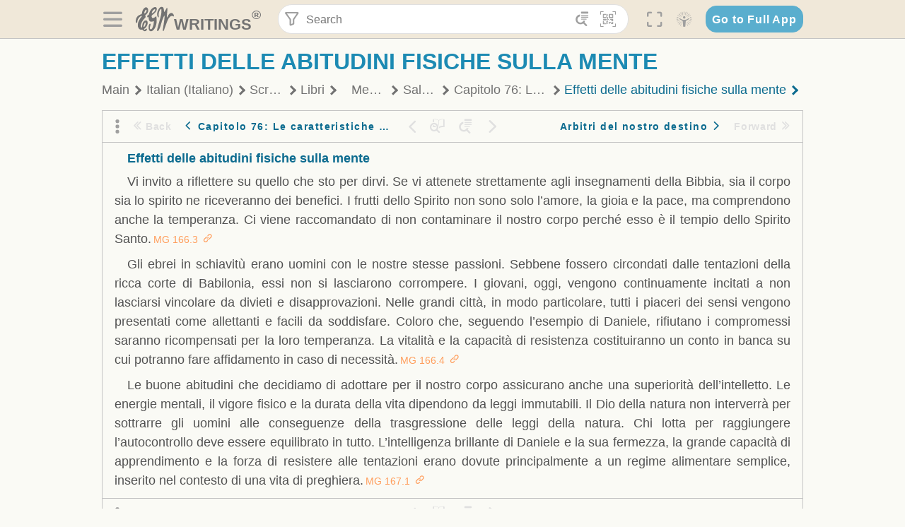

--- FILE ---
content_type: text/html; charset=utf-8
request_url: https://text.egwwritings.org/read/893.1167
body_size: 33628
content:
<!DOCTYPE html>
<html translate="no" lang="en" prefix="og: https://ogp.me/ns#" style="font-size:18px">

<head>
    <title>Effetti delle abitudini fisiche sulla mente | EGW Writings</title>
    <meta name="viewport" content="width=device-width, initial-scale=1" />
    <meta name="theme-color" content="#115B77" />
    <link rel="manifest" href="/manifest.json" />
    <link rel="shortcut icon" href="/favicon.ico" />
    <link rel="icon" type="image/png" sizes="16x16" href="/images/icons/text/favicon16.png" />
    <link rel="icon" type="image/png" sizes="32x32" href="/images/icons/text/favicon32.png" />
    <link rel="icon" type="image/png" sizes="96x96" href="/images/icons/text/favicon96.png" />
    <link rel="icon" type="image/png" sizes="192x192" href="/images/icons/text/favicon192.png" />
    <meta name="apple-mobile-web-app-capable" content="yes" />
    <meta name="mobile-web-app-capable" content="yes" />
    <meta name="msapplication-TileColor" content="#ffffff" />
    <meta name="msapplication-TileImage" content="/images/icons/ms-icon-144x144.png" />
    <link rel="apple-touch-icon" sizes="57x57" href="/images/icons/text/icon57.png" />
    <link rel="apple-touch-icon" sizes="60x60" href="/images/icons/text/icon60.png" />
    <link rel="apple-touch-icon" sizes="72x72" href="/images/icons/text/icon72.png" />
    <link rel="apple-touch-icon" sizes="76x76" href="/images/icons/text/icon76.png" />
    <link rel="apple-touch-icon" sizes="114x114" href="/images/icons/text/icon114.png" />
    <link rel="apple-touch-icon" sizes="120x120" href="/images/icons/text/icon120.png" />
    <link rel="apple-touch-icon" sizes="144x144" href="/images/icons/text/icon144.png" />
    <link rel="apple-touch-icon" sizes="152x152" href="/images/icons/text/icon152.png" />
    <link rel="apple-touch-icon" sizes="180x180" href="/images/icons/text/icon180.png" />
    <meta name="title" content="Messaggio ai giovani" />
    <meta name="description" content="Diverse generazioni di giovani sono state educate con questa chiamata al dovere, alla purezza, e al servizio senza compromessi. L&#x27;autrice, che ha ini…" />
    <meta name="keywords" content="MG" />
    <meta property="og:type" content="website" />
    <meta property="og:title" content="Messaggio ai giovani" />
    <meta property="og:description" content="Diverse generazioni di giovani sono state educate con questa chiamata al dovere, alla purezza, e al servizio senza compromessi. L&#x27;autrice, che ha ini…" />
    <meta property="og:url" content="https://text.egwwritings.org/read/893.1167" />
    <meta property="og:image" content="https://a.egwwritings.org/covers/893?type=large" />
    <meta property="og:image:alt" content="Cover of the book MG" />
    <meta property="og:type" content="book" />
    <meta property="og:book:author" content="Ellen Gould White" />
    <meta property="og:book:isbn" />
    <meta property="og:book:release_date" content="1998" />
    <meta property="og:book:tag" content="MG" />
    <meta property="og:audio" content="https://media2.egwwritings.org/mp3/893/0001_ita_f_messaggio_ai_giovani_893_3.mp3#duration=98&amp;size=895530" />
    <meta name="twitter:card" content="summary" />
    <meta name="twitter:title" content="Messaggio ai giovani" />
    <meta name="twitter:description" content="Diverse generazioni di giovani sono state educate con questa chiamata al dovere, alla purezza, e al servizio senza compromessi. L&#x27;autrice, che ha ini…" />
    <meta name="twitter:image" content="https://a.egwwritings.org/covers/893?type=large" />
    <meta name="twitter:image:alt" content="Cover of the book MG" />
    <link rel="amphtml" href="https://text.egwwritings.org/amp/read/893.1167" />
    <link id="style-theme" rel="stylesheet" href="/getTheme" />
    <link rel="stylesheet" href="/static/components.css?v=1.3.383" />
    <link rel="stylesheet" href="/static/app.css?v=1.3.383" />
    <link rel="stylesheet" href="/static/reader.css?v=1.3.383" />
    <script>
        window.env = {
            REACT_APP_RESOURCE_URL: "https://media2.egwwritings.org",
            REACT_APP_SERVER_URL: "https://a.egwwritings.org",
            REACT_APP_CLIENT_ID_AUTHORIZED: "XpEE9AfjlYvWTw9COfP8Zg5IqDqo9CiRNw5IKNVVhcDogujqOF8dSPSq3weGBtBr",
            REACT_APP_CPANEL: "https://cpanel.egwwritings.org",
            REACT_APP_TEXT_APP_HOST: "https://text.egwwritings.org",
            REACT_APP_NEXT_APP_HOST: "https://next.egwwritings.org",
            REACT_APP_BASE_HOST: "https://text.egwwritings.org",
            REACT_APP_SEARCH_LOGS_URL: "https://9z39p9ztrd.execute-api.us-east-1.amazonaws.com/prod/searchlogs",
            REACT_APP_SEARCH_LOGS_TOKEN: "YzjJmK1pSB49fGMZkGF1C2y85SW28y404Vyt8HbI",
            REACT_APP_ENVIRONMENT: "production",
            REACT_APP_MAIN_APP_HOST: "https://egwwritings.org",
            REACT_APP_IS_LANDING: "undefined",
            REACT_APP_SERVER_TOKEN: "eyJhbGciOiJSUzI1NiIsImtpZCI6IjA0MTlFN0RBOUIwRkMxQkZCNDcwNTMyOUVGNjI4MjVBQjU5MEQ3RkRSUzI1NiIsInR5cCI6ImF0K2p3dCIsIng1dCI6IkJCbm4ycHNQd2ItMGNGTXA3MktDV3JXUTFfMCJ9.[base64].[base64]",
            REACT_APP_FB_APP_ID: "361256308186898",
        }
    </script>
    <style>
        @keyframes fadeIn {
            0% {
                opacity: 0;
            }

            100% {
                opacity: 1;
            }
        }


        .init-loader {
            display: none;
            z-index: 1;
            position: fixed;
            top: 0;
            left: 0;
            bottom: 0;
            right: 0;
        }

        .init-loader span {
            position: absolute;
            top: 50%;
            left: 50%;
            transform: translate(-50%, -50%);
        }

        html .init-loader+* {
            transition: filter 0.5s;
        }

        html:not(.is-app-init) .init-loader+* {
            animation: fadeIn 0.5s;
            pointer-events: none;
            filter: blur(6px) opacity(0.1);
        }

        html:not(.is-app-init) .init-loader {
            display: initial;
        }
    </style>
</head>

<body class="">
    <div id="toast" class="toast is-hidden notify"><span class="toast__message"></span><span class="toast__message hidden" id="@mailSent">Your mail sent!</span><span class="toast__message hidden" id="@mailError">Error while sending email</span><span class="toast__message hidden" id="@canNotAttachMore">Can not attach more than 5 files</span><span class="toast__message hidden" id="@fileSizeError">Total size of all attachments cannot be bigger than 10mb</span><span class="toast__message hidden" id="@textCopied">Text copied</span><span class="toast__message hidden" id="@textNotCopied">Text copy error</span></div>
    <div class="init-loader"><span>Loading...</span></div>
    <div class="">
        <header id="header" class="header">
            <div class="container header__content-wrapper"><button class="btn header__btn-back h-bcf clear padding-less"><i class=" egw-font-icon"></i></button><button class="btn menu-button clear padding-less" title="Menu"><i class=" egw-font-icon"></i></button><a id="header-logo" class="logo-wrap" href="/"><svg width="698" height="446" viewBox="0 0 698 446" fill="none" class="logo-image">
                        <path d="M418.15 145.41C419.25 156.15 420.36 166.9 421.44 177.64C421.69 180.13 422.24 182.67 421.92 185.1C421.63 187.38 420.86 190.96 419.44 191.44C417.14 192.22 413.49 191.81 411.56 190.36C403.38 184.23 397.6 176.16 394.5 166.3C388.88 148.43 388.08 130.3 391.98 112.04C399.66 76.0801 413.67 43.2301 438.09 15.0501C451.03 0.120054 467.22 -1.58995 484.66 1.00005C493.18 2.26005 499.47 8.18005 503.93 15.7301C510.44 26.7501 513.14 38.8601 514.29 51.4001C515.28 62.1701 515.81 72.9901 516.9 83.7601C517.21 86.8601 518.76 89.8401 519.74 92.8801C522.24 91.0601 525.55 89.77 527.1 87.34C534.51 75.8 541.62 64.0701 548.47 52.1901C552.41 45.3501 555.53 38.0301 559.26 31.0601C560.82 28.1501 562.63 25.1701 565.03 22.9901C567.25 20.9601 570.36 18.9701 573.13 18.9001C574.47 18.8601 576.93 23.1601 577.17 25.6501C578.01 34.7101 578.99 43.9101 578.36 52.9401C576.64 77.4201 574.02 101.83 571.95 126.28C570.44 144.1 569.21 161.95 567.86 179.79C567.77 181.04 567.29 182.37 567.58 183.51C568.46 186.98 569.63 190.37 570.69 193.79C572.71 191.33 575.28 189.15 576.67 186.38C585.82 168.13 594.29 149.37 608.21 134.16C614.56 127.22 622.1 120.77 630.28 116.21C647.81 106.43 668.03 110.73 680.99 126.08C690.25 137.05 697.72 149.03 697.19 164.26C696.82 174.83 692.56 178.14 684.09 172.04C664.52 157.94 642.24 166.56 626.4 181.28C607.1 199.21 592.83 220.71 582.9 244.71C570.82 273.91 560.34 303.79 549.46 333.47C538.43 363.56 527.81 393.81 516.84 423.93C514.85 429.38 512.47 434.82 509.38 439.69C507.89 442.04 504.37 444.16 501.67 444.28C500 444.35 496.9 440.63 496.62 438.34C495.66 430.57 494.43 422.5 495.53 414.86C501.78 371.22 508.9 327.71 515.26 284.09C518.8 259.82 521.6 235.43 524.38 211.05C525.94 197.42 526.82 183.7 527.88 170.01C528.1 167.16 528.08 164.19 527.46 161.44C527.3 160.71 523.55 159.75 523.04 160.32C520.85 162.76 519.06 165.62 517.47 168.52C497.34 205.26 484.03 244.68 472.07 284.62C463.6 312.93 455.94 341.5 446.55 369.5C441.02 386 433.49 401.95 425.56 417.48C421.49 425.45 415.3 432.74 408.73 438.93C400.47 446.71 390.85 442.88 390.47 431.52C390.14 421.69 391.36 411.47 393.91 401.95C408.44 347.68 423.48 293.54 438.53 239.41C450.46 196.5 463.34 153.75 468.12 109.32C470.2 89.9701 469.05 70.2601 469.23 50.7101C469.25 48.6901 468.62 46.5601 467.88 44.6501C465.25 37.9001 460.74 36.2201 455.42 40.8801C450.79 44.9401 446.49 49.7501 443.31 55.0001C426.5 82.7001 418.01 112.78 418.15 145.41Z"></path>
                        <path d="M227.92 62.53C226.79 94.2 213.81 119.66 189.99 139.9C189.04 140.71 187.99 141.39 187 142.16C170.03 155.32 169.71 155.46 178.64 175.11C182.88 184.44 179.57 190.7 173.42 197.39C159.66 212.4 145.43 227.12 133.08 243.25C116.25 265.23 103.98 290.09 97.2899 316.94C94.1499 329.55 94.9399 343.26 94.9299 356.48C94.9299 361.21 97.3899 366.14 99.4899 370.62C101.54 374.99 103.59 380.72 109.86 379.71C115.88 378.74 114.99 372.73 115.53 368.49C117.16 355.71 117.76 342.79 119.74 330.07C123.78 304.12 131.91 279.92 151.9 261.3C161.79 252.1 172.95 246.88 186.83 247.51C200.11 248.11 208.79 254.64 213.4 266.63C219.12 281.48 219.16 297.08 215.74 312.18C207.96 346.61 190.82 375.48 161.81 396.54C159.45 398.25 157.04 399.91 154.84 401.81C151.15 405 150.52 408.92 153.26 412.93C155.85 416.73 159.65 418.6 164.08 416.58C168.22 414.7 172.12 412.23 175.95 409.76C180.49 406.82 184.55 402.97 189.37 400.71C192.77 399.12 198.21 397.85 200.71 399.5C203.25 401.18 204.38 406.66 204.27 410.41C203.52 434.21 178.78 451 156.15 443.28C145.29 439.57 135.78 433.42 128.6 424.52C122.42 416.86 116.01 414.1 105.88 416.48C84.8399 421.42 62.1399 409 50.3899 386.98C38.8599 365.38 35.7499 342.11 38.1399 317.96C42.9699 269.08 67.3799 229.27 96.7299 191.79C101.34 185.9 106.59 180.5 111.24 174.64C112.62 172.9 112.98 170.35 113.8 168.17C111.23 167.32 108.48 165.41 106.13 165.81C94.8299 167.76 84.6499 172.59 76.2099 180.4C46.9199 207.51 28.7499 240.11 27.1799 280.83C26.9699 286.4 28.2799 293.13 20.4499 295.17C14.5099 296.71 9.16993 293.56 5.50993 284.69C2.68993 277.88 -0.0600706 270.35 -0.0100706 263.15C0.229929 225.52 10.4499 191.65 39.9699 165.9C53.3399 154.23 68.7899 146.24 85.4099 140.35C90.1199 138.68 94.8399 136.99 99.6599 135.73C107.48 133.69 111.45 128.98 112.42 120.85C113.56 111.37 115.19 101.9 117.3 92.59C123.71 64.28 136.59 39.54 158.39 19.84C183.17 -2.56 215.73 6.84 224.33 39.22C226.36 46.76 226.77 54.74 227.92 62.53ZM182.32 301.38C182.32 297.16 182.5 295.47 182.29 293.84C181.2 285.21 176.34 283 169.73 288.62C165.68 292.07 161.17 296.02 159.25 300.72C153.62 314.48 148.78 328.6 144.47 342.83C142.71 348.66 142.6 355.15 142.77 361.31C142.85 364.17 144.79 368.45 146.98 369.33C148.93 370.11 152.51 367.24 155.16 365.63C156.52 364.81 157.45 363.25 158.51 361.98C173.76 343.69 179.23 321.69 182.32 301.38ZM197.74 66.75C197.2 60.58 198.8 53.61 192.09 50.94C185.37 48.26 181.57 54.28 177.61 58.34C175.02 60.99 172.93 64.17 170.87 67.27C162.69 79.62 158.2 93.44 155.74 107.88C155.19 111.14 155.71 115.77 157.7 118.03C161.15 121.94 165.53 118.92 168.86 116.53C186.05 104.17 195.52 87.29 197.74 66.75Z"></path>
                        <path d="M234.39 373.75C233.63 356.21 237.63 340.13 244.39 324.74C246.36 320.26 249.09 315.79 252.51 312.34C259.84 304.94 267.18 307 270.07 317.2C271.16 321.04 271.41 325.57 270.5 329.43C267.84 340.74 264.2 351.82 261.35 363.1C259.53 370.3 257.42 377.67 257.35 384.99C257.3 390.49 259.29 396.6 262.11 401.42C267.93 411.4 278.62 413.57 287.79 406.59C292.59 402.94 296.78 397.8 299.69 392.47C316.89 360.98 325.96 326.99 329.6 291.44C330.36 284 331.22 276.54 331.47 269.07C331.73 261.07 329.16 259.18 321.63 262.48C309.22 267.93 296.59 271.03 282.91 270.5C265.33 269.82 252.27 261.84 245.32 246.12C241.03 236.42 239.22 225.53 237.12 215.01C235.66 207.71 235.9 200.08 234.82 192.68C233.84 185.96 231.79 184.97 225.59 187.01C210.35 192.02 208.91 190.73 208.81 174.75C208.74 162.8 213.76 154.57 224.92 150.82C235.3 147.32 239.8 139.74 242.32 129.88C249.81 100.56 261.04 72.9101 280.41 49.2301C292.6 34.3201 306.14 20.6201 323.57 11.9401C331.63 7.9301 340.58 4.7901 349.45 3.5301C368.82 0.790096 382.42 12.6001 384.32 32.1301C385.99 49.3501 381.72 65.1301 372.96 79.8601C361.94 98.3901 346.98 113.36 330.36 126.75C321.61 133.8 312.18 140.02 303.62 147.28C287.83 160.67 285.49 174.99 295.43 192.81C301.49 203.66 309.54 206.97 321.54 203.57C336.35 199.37 348.3 190.35 359.85 180.74C372.89 169.89 375.93 170.41 378.21 186.66C386.93 248.95 385.41 310.33 359.32 369.04C349.07 392.11 335.33 412.82 316.14 429.57C305.23 439.09 293.49 445.28 278.07 445.56C260.29 445.89 249.42 436.32 243.07 420.75C236.94 405.64 233.45 389.75 234.39 373.75ZM356.98 56.4601C356.64 43.4601 350 38.7901 341.12 43.6201C333.9 47.5401 327 52.5401 321.03 58.2001C306.13 72.3201 297.87 90.4401 292.57 109.95C291.93 112.31 293.09 115.45 294.26 117.81C294.59 118.48 298.36 118.35 299.8 117.42C319.38 104.74 338.87 91.8101 351.15 71.1401C354.24 65.9201 355.71 59.7401 356.98 56.4601Z"></path>
                    </svg>
                    <div class="logo-text"><span class="logo__text-writings">writings</span><sup class="logo__text-registered">®</sup></div>
                </a>
                <form action="/search" id="js-search-form" class="header-form">
                    <div class="header-form__query-field search-input si-r">
                        <div id="hf-dd" class="base-drop-down dd-r header-form__form-dropdown">
                            <div class="base-drop-down__button dd-b"><button class="btn header-form__btn-filter clear" type="button" title="Filter"><i class=" egw-font-icon"></i></button><button class="btn header-form__btn-filter__mobile clear padding-less" type="button" title="Search"><i class=" egw-font-icon"></i></button></div>
                            <div class="container base-drop-down__body dd__bd">
                                <h2 class="header-form__search-form__title">Search filters</h2><button class="btn search-form-btn-reset clear" type="button" id="js-search-reset-form" title="Reset"><i class="btn-reset-icon egw-font-icon"></i><span class="btn-reset-text">Reset</span></button><button class="btn close-btn header-form__popup__btn-close dd-b-c clear" aria-label="Close" type="button"><i class="icon-close times"></i><span class="close-btn__text">hide</span></button>
                                <div class="header-form__popup-fields"><label class="base-field">
                                        <div class="base-field__label-text">Language:</div>
                                        <div class="base-select default base-field__field"><select class="base-select__input default base-field__field" name="lang">
                                                <option value="en" selected="">English</option>
                                                <option value="ab">Abkhazian</option>
                                                <option value="af">Afrikaans</option>
                                                <option value="ake">Akawaio</option>
                                                <option value="sq">Albanian (Shqiptare)</option>
                                                <option value="alt">Altay</option>
                                                <option value="am">Amharic (አማርኛ)</option>
                                                <option value="ar">Arabic (عربى)</option>
                                                <option value="hy">Armenian (Հայերեն)</option>
                                                <option value="as">Assamese</option>
                                                <option value="av">Avar</option>
                                                <option value="az">Azerbaijani (Azərbaycan)</option>
                                                <option value="ba">Bandung</option>
                                                <option value="btk">Batak</option>
                                                <option value="bn">Bengali (বাঙ্গালি)</option>
                                                <option value="bs">Bosnian (Bosanski)</option>
                                                <option value="bg">Bulgarian (Български)</option>
                                                <option value="bum">Bulu</option>
                                                <option value="my">Burmese (မြန်မာနိုင်ငံ)</option>
                                                <option value="car">Carib</option>
                                                <option value="cat">Catalan (Català)</option>
                                                <option value="ce">Cebuano</option>
                                                <option value="nya">Chewa</option>
                                                <option value="lua">Chiluba</option>
                                                <option value="zh">Chinese (中文)</option>
                                                <option value="ch">Chitonga</option>
                                                <option value="ht">Creol</option>
                                                <option value="hr">Croatian (Hrvatski)</option>
                                                <option value="cs">Czech (Čeština)</option>
                                                <option value="da">Danish (Dansk)</option>
                                                <option value="prs">Dari</option>
                                                <option value="nl">Dutch (Nederlands)</option>
                                                <option value="eo">Esperanto</option>
                                                <option value="et">Estonian (Eesti Keel)</option>
                                                <option value="ew">Ewe</option>
                                                <option value="cfm">Falam </option>
                                                <option value="fo">Faroese</option>
                                                <option value="fa">Farsi (فارسی)</option>
                                                <option value="fj">Fijian</option>
                                                <option value="fi">Finnish (Suomalainen)</option>
                                                <option value="fr">French (Français)</option>
                                                <option value="grt">Garo</option>
                                                <option value="ka">Georgian (Ქართული)</option>
                                                <option value="de">German (Deutsch)</option>
                                                <option value="el">Greek (Ελληνικά)</option>
                                                <option value="kl">Greenlandic</option>
                                                <option value="guj">Gujarati (ગુજરાતી)</option>
                                                <option value="guz">Gusii</option>
                                                <option value="chn">Hakha</option>
                                                <option value="ha">Hausa</option>
                                                <option value="he">Hebrew (עִברִית)</option>
                                                <option value="hl">Hiligaynon</option>
                                                <option value="hi">Hindi (हिन्दी)</option>
                                                <option value="hmr">Hmar</option>
                                                <option value="hu">Hungarian (Magyar)</option>
                                                <option value="is">Icelandic (Íslenska)</option>
                                                <option value="ig">Igbo</option>
                                                <option value="il">Ilocano</option>
                                                <option value="id">Indonesian (Indonesia)</option>
                                                <option value="it">Italian (Italiano)</option>
                                                <option value="ja">Japanese (日本語)</option>
                                                <option value="kbd">Kabardian</option>
                                                <option value="kn">Kannada (ಕನ್ನಡ)</option>
                                                <option value="kk">Kazakh (Қазақ)</option>
                                                <option value="kh">Khasi</option>
                                                <option value="km">Khmer (ខ្មែរ)</option>
                                                <option value="ki">Kikuyu</option>
                                                <option value="nnb">Kinande</option>
                                                <option value="rw">Kinyarwanda</option>
                                                <option value="gil">Kiribati</option>
                                                <option value="rn">Kirundi</option>
                                                <option value="koo">Konjo </option>
                                                <option value="ko">Korean (한국어)</option>
                                                <option value="kpy">Koryak</option>
                                                <option value="ku">Kurdish (Kurdî)</option>
                                                <option value="ky">Kyrgyz (Кыргызча)</option>
                                                <option value="lo">Lao</option>
                                                <option value="lv">Latvian (Latviski)</option>
                                                <option value="lt">Lithuanian (Lietuvių)</option>
                                                <option value="loz">Lozi</option>
                                                <option value="lg">Luganda</option>
                                                <option value="luy">Luhya</option>
                                                <option value="luo">Luo</option>
                                                <option value="mas">Maasai</option>
                                                <option value="mk">Macedonian (Македонски)</option>
                                                <option value="mg">Malagasy</option>
                                                <option value="ms">Malay (Melayu)</option>
                                                <option value="ml">Malayalam (മലയാളം)</option>
                                                <option value="mni">Manipuri</option>
                                                <option value="mi">Maori</option>
                                                <option value="mrh">Mara</option>
                                                <option value="mr">Marathi (मराठी)</option>
                                                <option value="mfe">Mauritian Creole</option>
                                                <option value="lus">Mizo</option>
                                                <option value="mon">Mongolian</option>
                                                <option value="cnr">Montenegrin</option>
                                                <option value="nd">Ndebele</option>
                                                <option value="ne">Nepali (नेपाली)</option>
                                                <option value="nb">Norwegian</option>
                                                <option value="nyo">Nyoro (Tooro)</option>
                                                <option value="or">Odia</option>
                                                <option value="om">Oromo</option>
                                                <option value="kj">Ovambo</option>
                                                <option value="pam">Pampangan</option>
                                                <option value="pag">Pangasinan</option>
                                                <option value="pap">Papiamento</option>
                                                <option value="ps">Pashto</option>
                                                <option value="pl">Polish (Polskie)</option>
                                                <option value="pt">Portuguese (Português)</option>
                                                <option value="pa">Punjabi (ਪੰਜਾਬੀ)</option>
                                                <option value="rar">Rarotongan</option>
                                                <option value="ro">Romanian (Română)</option>
                                                <option value="ru">Russian (Русский)</option>
                                                <option value="rue">Rusyn</option>
                                                <option value="sm">Samoan (Samoa)</option>
                                                <option value="sat">Santali</option>
                                                <option value="sr">Serbian (Српски)</option>
                                                <option value="sh">Serbo-Croatian</option>
                                                <option value="ksw">Sgaw Karen</option>
                                                <option value="sn">Shona</option>
                                                <option value="si">Sinhala (සිංහල)</option>
                                                <option value="sk">Slovak (Slovenský)</option>
                                                <option value="sl">Slovenian</option>
                                                <option value="som">Somali </option>
                                                <option value="st">Sotho</option>
                                                <option value="es">Spanish (Español)</option>
                                                <option value="sw">Swahili (Kiswahili)</option>
                                                <option value="sv">Swedish (Svenska)</option>
                                                <option value="tl">Tagalog</option>
                                                <option value="ty">Tahitian</option>
                                                <option value="zht">Taiwanese</option>
                                                <option value="tg">Tajik (Тоҷикӣ)</option>
                                                <option value="ta">Tamil (தமிழ்)</option>
                                                <option value="te">Telugu (తెలుగు)</option>
                                                <option value="th">Thai (ไทย)</option>
                                                <option value="tpi">Tok Pisin</option>
                                                <option value="to">Tongan</option>
                                                <option value="tn">Tswana</option>
                                                <option value="tum">Tumbuka</option>
                                                <option value="tr">Turkish (Türkçe)</option>
                                                <option value="tk">Turkmen</option>
                                                <option value="ak">Twi</option>
                                                <option value="uk">Ukrainian (Українська)</option>
                                                <option value="ur">Urdu (اردو)</option>
                                                <option value="uz">Uzbek (O&#x27;zbek)</option>
                                                <option value="ve">Venda</option>
                                                <option value="vi">Vietnamese (Tiếng Việt)</option>
                                                <option value="cy">Welsh (Cymraeg)</option>
                                                <option value="xh">Xhosa (Isixhosa)</option>
                                                <option value="yo">Yoruba</option>
                                                <option value="zom">Zomi</option>
                                                <option value="zu">Zulu</option>
                                            </select>
                                            <div class="base-select__chevron">
                                                <div class="arrow-icon down" style="width:7px;height:7px"></div>
                                            </div>
                                        </div>
                                    </label><label class="base-field">
                                        <div class="base-field__label-text">Collection:</div>
                                        <div class="base-select default base-field__field"><select class="base-select__input default base-field__field" name="collection">
                                                <option value="2" selected="">EGW Writings</option>
                                                <option value="6">Reference</option>
                                                <option value="22">Bible</option>
                                                <option value="15">Adventist Pioneer Library</option>
                                            </select>
                                            <div class="base-select__chevron">
                                                <div class="arrow-icon down" style="width:7px;height:7px"></div>
                                            </div>
                                        </div>
                                    </label><label class="base-field">
                                        <div class="base-field__label-text">Section:</div>
                                        <div class="base-select default base-field__field"><select class="base-select__input default base-field__field" name="section">
                                                <option value="all" selected="">All sections</option>
                                                <option value="4">Books</option>
                                                <option value="1227">Devotionals</option>
                                                <option value="253">Letters &amp; Manuscripts</option>
                                                <option value="10">Misc Collections</option>
                                                <option value="8">Pamphlets</option>
                                                <option value="5">Periodicals</option>
                                                <option value="14">Biography</option>
                                                <option value="218">Modern English</option>
                                                <option value="1469">The Conflict</option>
                                            </select>
                                            <div class="base-select__chevron">
                                                <div class="arrow-icon down" style="width:7px;height:7px"></div>
                                            </div>
                                        </div>
                                    </label><button class="btn search-form__btn-submit primary" title="Search">Search</button></div>
                            </div>
                            <div class="base-drop-down__backdrop dd__bc"></div>
                        </div><input class="search-input__input si-i" autoComplete="off" required="" type="search" name="query" placeholder="Search" value="" /><button class="btn search-input__btn-clear si-c clear" title="Clear"><svg viewBox="0 0 20 20">
                                <path d="M10.0001 8.41535L16.0873 2.32839C16.5249 1.89054 17.2345 1.89054 17.6719 2.32839C18.1093 2.76584 18.1093 3.47536 17.6719 3.91278L11.5844 10.0001L17.6717 16.0872C18.1092 16.5249 18.1092 17.2343 17.6717 17.6718C17.2343 18.1094 16.5247 18.1094 16.0871 17.6718L9.99987 11.5846L3.9127 17.6716C3.47507 18.1095 2.76552 18.1095 2.32809 17.6716C1.89064 17.2342 1.89064 16.5246 2.32809 16.0872L8.41562 9.99989L2.32827 3.91277C1.89081 3.47513 1.89081 2.76569 2.32827 2.32823C2.76573 1.8906 3.47525 1.8906 3.91288 2.32823L10.0001 8.41535Z"></path>
                            </svg></button><button class="btn header-form__btn-search clear" type="submit" title="Search"><i class=" egw-font-icon"></i></button><button class="btn header-form__btn-help h-sh clear" type="button" title="Help"><i class=" egw-font-icon"></i></button>
                    </div><input type="hidden" name="offset" value="0" /><input type="hidden" name="limit" value="10" /><input type="hidden" name="order" value="wrel" /><input type="hidden" name="snippet" value="short" /><input type="hidden" name="query_type" value="prefer_exact" /><input type="hidden" name="period" value="both" />
                </form><button class="btn header__btn-fullscreen clear padding-less" id="h-fsi" title="Fullscreen"><i class=" egw-font-icon"></i></button>
                <div class="base-drop-down dd-r header__three-dots">
                    <div class="base-drop-down__button dd-b"><button class="btn clear padding-less"><i class=" egw-font-icon"></i></button></div>
                    <div class="base-drop-down__body dd__bd" style="top:100%;right:0"><button class="btn menu-button clear" title="Menu"><i class=" egw-font-icon"></i></button><button class="btn header__btn-help h-sh clear" title="Help"><i class=" egw-font-icon"></i></button>
                        <div class="base-css-dropdown header__theme">
                            <div class="base-css-dropdown__button"><button class="btn clear" title="Theme"><i class=" egw-font-icon"></i></button></div>
                            <div class="base-css-dropdown__body" style="top:100%;right:0">
                                <ul class="theme-menu">
                                    <li class="theme-menu_item js-btn-set-theme" data-id="dy"><button class="theme-menu_btn">Day</button></li>
                                    <li class="theme-menu_item js-btn-set-theme is-current" data-id="dw"><button class="theme-menu_btn">Dawn</button></li>
                                    <li class="theme-menu_item js-btn-set-theme" data-id="dk"><button class="theme-menu_btn">Dusk</button></li>
                                    <li class="theme-menu_item js-btn-set-theme" data-id="dm"><button class="theme-menu_btn">Dark</button></li>
                                    <li class="theme-menu_item js-btn-set-theme" data-id="adm"><button class="theme-menu_btn">Accessibility Dark</button></li>
                                    <li class="theme-menu_item js-btn-set-theme" data-id="ady"><button class="theme-menu_btn">Accessibility Day</button></li>
                                </ul>
                            </div>
                        </div><a class="btn clear" href="/"><i class=" egw-font-icon"></i></a>
                    </div>
                    <div class="base-drop-down__backdrop dd__bc"></div>
                </div>
                <div class="base-css-dropdown header__theme">
                    <div class="base-css-dropdown__button"><button class="btn clear padding-less" title="Theme"><i class=" egw-font-icon"></i></button></div>
                    <div class="base-css-dropdown__body" style="top:100%;right:0">
                        <ul class="theme-menu">
                            <li class="theme-menu_item js-btn-set-theme" data-id="dy"><button class="theme-menu_btn">Day</button></li>
                            <li class="theme-menu_item js-btn-set-theme is-current" data-id="dw"><button class="theme-menu_btn">Dawn</button></li>
                            <li class="theme-menu_item js-btn-set-theme" data-id="dk"><button class="theme-menu_btn">Dusk</button></li>
                            <li class="theme-menu_item js-btn-set-theme" data-id="dm"><button class="theme-menu_btn">Dark</button></li>
                            <li class="theme-menu_item js-btn-set-theme" data-id="adm"><button class="theme-menu_btn">Accessibility Dark</button></li>
                            <li class="theme-menu_item js-btn-set-theme" data-id="ady"><button class="theme-menu_btn">Accessibility Day</button></li>
                        </ul>
                    </div>
                </div><a class="btn header__go-to-full-app secondary" rel="noopener noreferrer" href="https://egwwritings.org/read?panels=p893.1167">Go to Full App</a>
            </div>
            <div id="h-hdd" class="base-drop-down dd-r header__help-dd">
                <div class="base-drop-down__button dd-b"></div>
                <div class="base-drop-down__body dd__bd header__help-dd__body" style="top:100%;right:0">
                    <div class="search-example-view">
                        <div class="search-example-view__title">Search Syntax Examples <button class="btn close-btn header__help-dd__btn-close h-csh clear padding-less" aria-label="Close"><i class="icon-close times"></i><span class="close-btn__text">hide</span></button></div>
                        <div class="search-item-box span-all-columns">
                            <div class="search-example-view__item-title">Abbreviations: </div><a class="example" href="/bibliography/egw">EGW</a>
                            <div class="delimiter">|</div><a class="example" href="/bibliography/bible">Bible</a>
                        </div>
                        <div class="search-item-box">
                            <div class="search-example-view__item-title">Go to a book or page:</div>
                            <div class="example se-e">Education</div>
                            <div class="example se-e">Education 57</div>
                            <div class="example se-e">Ed 57.1</div>
                        </div>
                        <div class="search-item-box">
                            <div class="search-example-view__item-title">Go to a Bible reference:</div>
                            <div class="example se-e">Revelation 6:12</div>
                            <div class="example se-e">Rev 6:12</div>
                        </div>
                        <div class="search-item-box">
                            <div class="search-example-view__item-title">Words within the book Ed or Education:</div>
                            <div class="example se-e">Ed greatest want</div>
                            <div class="example se-e">Education greatest want</div>
                        </div>
                        <div class="search-item-box">
                            <div class="search-example-view__item-title">Phrase within the book Ed or Education:</div>
                            <div class="example se-e">Ed &quot;greatest want&quot;</div>
                            <div class="example se-e">Education &quot;greatest want&quot;</div>
                        </div>
                        <div class="search-item-box">
                            <div class="search-example-view__item-title">Boolean operators::</div>
                            <div class="search-box">AND<div class="example se-e">David Jonathan</div>
                            </div>
                            <div class="search-box">OR<div class="example se-e">Goliath | Philistine</div>
                            </div>
                            <div class="search-box">NOT<div class="example se-e">David ! Saul</div>
                            </div>
                        </div>
                        <div class="search-item-box">
                            <div class="search-example-view__item-title">Search for a phrase</div>
                            <div class="example se-e">&quot;Greatest want of the world&quot;</div>
                            <div class="search-example-view__item-title">Wildcard search:</div>
                            <div class="example se-e">Just*</div>
                        </div>
                        <div class="search-item-box">
                            <div class="search-example-view__item-title">Word proximity matching:</div>
                            <div class="example se-e">faith NEAR/5 sight</div>
                        </div>
                        <div class="search-item-box">
                            <div class="search-example-view__item-title">Minimum matching words:</div>
                            <div class="example se-e">&quot;love joy peace church&quot;/2</div>
                        </div>
                        <div class="search-item-box">
                            <div class="search-example-view__item-title">Ordered search:</div>
                            <div class="example se-e">God &lt;&lt; loved &lt;&lt; world</div>
                        </div>
                    </div>
                </div>
                <div class="base-drop-down__backdrop dd__bc"></div>
            </div>
        </header>
        <div class="main-wrap">
            <main class="container content-wrap">
                <div class="side-panel__root left" id="sm-r">
                    <nav class="side-panel__content side-menu__content"><a class="side-menu-item" href="/allCollection" rel="noreferrer">All collections</a><a class="side-menu-item" href="https://whiteestate.org/about/egwbio/" target="_blank" rel="noreferrer">Biography Ellen G. White</a><a class="side-menu-item" href="/about" rel="noreferrer">About EGW Writings</a><a class="side-menu-item" href="https://partner.egwwritings.org/" target="_blank" rel="noreferrer">Support our ministry</a><a class="side-menu-item" href="https://ellenwhite.org/faq" target="_blank" rel="noreferrer">FAQ</a><a class="side-menu-item" href="/bibliography" rel="noreferrer">Bibliography</a><a class="side-menu-item" href="/contactus" rel="noreferrer">Contact Us</a><a class="side-menu-item go-to-full-app" href="https://egwwritings.org/read?panels=p893.1167" rel="noreferrer">Go to Full App</a></nav>
                    <div class="backdrop side-panel__backdrop"></div>
                </div>
                <div class="top-panel">
                    <div class="breadcrumbs" id="breadcrumbs"><a class="breadcrumbs-header" href="/read/893.1164"><i class="breadcrumbs-header-back-icon egw-font-icon"></i>
                            <h1 class="breadcrumbs-header-title">Effetti delle abitudini fisiche sulla mente</h1>
                        </a>
                        <div class="breadcrumbs-row">
                            <div class="breadcrumbs-list">
                                <div class="breadcrumbs-items-container"><a class="breadcrumbs-item" href="/?redirect=false">Main</a> <div class="arrow-icon right" style="width:7px;height:7px"></div>
                                </div>
                                <div class="breadcrumbs-items-container"><a class="breadcrumbs-item" href="/allCollection/it">Italian (Italiano)</a> <div class="arrow-icon right" style="width:7px;height:7px"></div>
                                    <div class="breadcrumbs-menu"><a href="/allCollection/en" class="breadcrumbs-menu-item" rel="noreferrer">English</a><a href="/allCollection/ab" class="breadcrumbs-menu-item" rel="noreferrer">Abkhazian</a><a href="/allCollection/af" class="breadcrumbs-menu-item" rel="noreferrer">Afrikaans</a><a href="/allCollection/ake" class="breadcrumbs-menu-item" rel="noreferrer">Akawaio</a><a href="/allCollection/sq" class="breadcrumbs-menu-item" rel="noreferrer">Albanian (Shqiptare)</a><a href="/allCollection/alt" class="breadcrumbs-menu-item" rel="noreferrer">Altay</a><a href="/allCollection/am" class="breadcrumbs-menu-item" rel="noreferrer">Amharic (አማርኛ)</a><a href="/allCollection/ar" class="breadcrumbs-menu-item" rel="noreferrer">Arabic (عربى)</a><a href="/allCollection/hy" class="breadcrumbs-menu-item" rel="noreferrer">Armenian (Հայերեն)</a><a href="/allCollection/as" class="breadcrumbs-menu-item" rel="noreferrer">Assamese</a><a href="/allCollection/av" class="breadcrumbs-menu-item" rel="noreferrer">Avar</a><a href="/allCollection/az" class="breadcrumbs-menu-item" rel="noreferrer">Azerbaijani (Azərbaycan)</a><a href="/allCollection/ba" class="breadcrumbs-menu-item" rel="noreferrer">Bandung</a><a href="/allCollection/btk" class="breadcrumbs-menu-item" rel="noreferrer">Batak</a><a href="/allCollection/bn" class="breadcrumbs-menu-item" rel="noreferrer">Bengali (বাঙ্গালি)</a><a href="/allCollection/bs" class="breadcrumbs-menu-item" rel="noreferrer">Bosnian (Bosanski)</a><a href="/allCollection/bg" class="breadcrumbs-menu-item" rel="noreferrer">Bulgarian (Български)</a><a href="/allCollection/bum" class="breadcrumbs-menu-item" rel="noreferrer">Bulu</a><a href="/allCollection/my" class="breadcrumbs-menu-item" rel="noreferrer">Burmese (မြန်မာနိုင်ငံ)</a><a href="/allCollection/car" class="breadcrumbs-menu-item" rel="noreferrer">Carib</a><a href="/allCollection/cat" class="breadcrumbs-menu-item" rel="noreferrer">Catalan (Català)</a><a href="/allCollection/ce" class="breadcrumbs-menu-item" rel="noreferrer">Cebuano</a><a href="/allCollection/nya" class="breadcrumbs-menu-item" rel="noreferrer">Chewa</a><a href="/allCollection/lua" class="breadcrumbs-menu-item" rel="noreferrer">Tshiluba</a><a href="/allCollection/zh" class="breadcrumbs-menu-item" rel="noreferrer">Chinese (中文)</a><a href="/allCollection/ch" class="breadcrumbs-menu-item" rel="noreferrer">Chitonga</a><a href="/allCollection/ht" class="breadcrumbs-menu-item" rel="noreferrer">Creol</a><a href="/allCollection/hr" class="breadcrumbs-menu-item" rel="noreferrer">Croatian (Hrvatski)</a><a href="/allCollection/cs" class="breadcrumbs-menu-item" rel="noreferrer">Czech (Čeština)</a><a href="/allCollection/da" class="breadcrumbs-menu-item" rel="noreferrer">Danish (Dansk)</a><a href="/allCollection/prs" class="breadcrumbs-menu-item" rel="noreferrer">Dari</a><a href="/allCollection/nl" class="breadcrumbs-menu-item" rel="noreferrer">Dutch (Nederlands)</a><a href="/allCollection/eo" class="breadcrumbs-menu-item" rel="noreferrer">Esperanto</a><a href="/allCollection/et" class="breadcrumbs-menu-item" rel="noreferrer">Estonian (Eesti Keel)</a><a href="/allCollection/ew" class="breadcrumbs-menu-item" rel="noreferrer">Ewe</a><a href="/allCollection/cfm" class="breadcrumbs-menu-item" rel="noreferrer">Falam </a><a href="/allCollection/fo" class="breadcrumbs-menu-item" rel="noreferrer">Faroese</a><a href="/allCollection/fa" class="breadcrumbs-menu-item" rel="noreferrer">Farsi (فارسی)</a><a href="/allCollection/fj" class="breadcrumbs-menu-item" rel="noreferrer">Fijian</a><a href="/allCollection/fi" class="breadcrumbs-menu-item" rel="noreferrer">Finnish (Suomalainen)</a><a href="/allCollection/fr" class="breadcrumbs-menu-item" rel="noreferrer">French (Français)</a><a href="/allCollection/grt" class="breadcrumbs-menu-item" rel="noreferrer">Garo</a><a href="/allCollection/ka" class="breadcrumbs-menu-item" rel="noreferrer">Georgian (Ქართული)</a><a href="/allCollection/de" class="breadcrumbs-menu-item" rel="noreferrer">German (Deutsch)</a><a href="/allCollection/el" class="breadcrumbs-menu-item" rel="noreferrer">Greek (Ελληνικά)</a><a href="/allCollection/kl" class="breadcrumbs-menu-item" rel="noreferrer">Greenlandic</a><a href="/allCollection/guj" class="breadcrumbs-menu-item" rel="noreferrer">Gujarati (ગુજરાતી)</a><a href="/allCollection/guz" class="breadcrumbs-menu-item" rel="noreferrer">Gusii</a><a href="/allCollection/chn" class="breadcrumbs-menu-item" rel="noreferrer">Hakha</a><a href="/allCollection/ha" class="breadcrumbs-menu-item" rel="noreferrer">Hausa</a><a href="/allCollection/he" class="breadcrumbs-menu-item" rel="noreferrer">Hebrew (עִברִית)</a><a href="/allCollection/hl" class="breadcrumbs-menu-item" rel="noreferrer">Hiligaynon</a><a href="/allCollection/hi" class="breadcrumbs-menu-item" rel="noreferrer">Hindi (हिन्दी)</a><a href="/allCollection/hmr" class="breadcrumbs-menu-item" rel="noreferrer">Hmar</a><a href="/allCollection/hu" class="breadcrumbs-menu-item" rel="noreferrer">Hungarian (Magyar)</a><a href="/allCollection/is" class="breadcrumbs-menu-item" rel="noreferrer">Icelandic (Íslenska)</a><a href="/allCollection/ig" class="breadcrumbs-menu-item" rel="noreferrer">Igbo</a><a href="/allCollection/il" class="breadcrumbs-menu-item" rel="noreferrer">Ilocano</a><a href="/allCollection/id" class="breadcrumbs-menu-item" rel="noreferrer">Indonesian (Indonesia)</a><a href="/allCollection/ja" class="breadcrumbs-menu-item" rel="noreferrer">Japanese (日本語)</a><a href="/allCollection/kbd" class="breadcrumbs-menu-item" rel="noreferrer">Kabardian</a><a href="/allCollection/kn" class="breadcrumbs-menu-item" rel="noreferrer">Kannada (ಕನ್ನಡ)</a><a href="/allCollection/kk" class="breadcrumbs-menu-item" rel="noreferrer">Kazakh (Қазақ)</a><a href="/allCollection/kh" class="breadcrumbs-menu-item" rel="noreferrer">Khasi</a><a href="/allCollection/km" class="breadcrumbs-menu-item" rel="noreferrer">Khmer (ខ្មែរ)</a><a href="/allCollection/ki" class="breadcrumbs-menu-item" rel="noreferrer">Kikuyu</a><a href="/allCollection/nnb" class="breadcrumbs-menu-item" rel="noreferrer">Kinande</a><a href="/allCollection/rw" class="breadcrumbs-menu-item" rel="noreferrer">Kinyarwanda</a><a href="/allCollection/gil" class="breadcrumbs-menu-item" rel="noreferrer">Kiribati</a><a href="/allCollection/rn" class="breadcrumbs-menu-item" rel="noreferrer">Kirundi</a><a href="/allCollection/koo" class="breadcrumbs-menu-item" rel="noreferrer">Konjo </a><a href="/allCollection/ko" class="breadcrumbs-menu-item" rel="noreferrer">Korean (한국어)</a><a href="/allCollection/kpy" class="breadcrumbs-menu-item" rel="noreferrer">Koryak</a><a href="/allCollection/ku" class="breadcrumbs-menu-item" rel="noreferrer">Kurdish (Kurdî)</a><a href="/allCollection/ky" class="breadcrumbs-menu-item" rel="noreferrer">Kyrgyz (Кыргызча)</a><a href="/allCollection/lo" class="breadcrumbs-menu-item" rel="noreferrer">Lao</a><a href="/allCollection/lv" class="breadcrumbs-menu-item" rel="noreferrer">Latvian (Latviski)</a><a href="/allCollection/lt" class="breadcrumbs-menu-item" rel="noreferrer">Lithuanian (Lietuvių)</a><a href="/allCollection/loz" class="breadcrumbs-menu-item" rel="noreferrer">Lozi</a><a href="/allCollection/lg" class="breadcrumbs-menu-item" rel="noreferrer">Luganda</a><a href="/allCollection/luy" class="breadcrumbs-menu-item" rel="noreferrer">Luhya</a><a href="/allCollection/luo" class="breadcrumbs-menu-item" rel="noreferrer">Luo</a><a href="/allCollection/mas" class="breadcrumbs-menu-item" rel="noreferrer">Maasai</a><a href="/allCollection/mk" class="breadcrumbs-menu-item" rel="noreferrer">Macedonian (Македонски)</a><a href="/allCollection/mg" class="breadcrumbs-menu-item" rel="noreferrer">Malagasy</a><a href="/allCollection/ms" class="breadcrumbs-menu-item" rel="noreferrer">Malay (Melayu)</a><a href="/allCollection/ml" class="breadcrumbs-menu-item" rel="noreferrer">Malayalam (മലയാളം)</a><a href="/allCollection/mni" class="breadcrumbs-menu-item" rel="noreferrer">Manipuri</a><a href="/allCollection/mi" class="breadcrumbs-menu-item" rel="noreferrer">Maori</a><a href="/allCollection/mrh" class="breadcrumbs-menu-item" rel="noreferrer">Mara</a><a href="/allCollection/mr" class="breadcrumbs-menu-item" rel="noreferrer">Marathi (मराठी)</a><a href="/allCollection/mfe" class="breadcrumbs-menu-item" rel="noreferrer">Mauritian Creole</a><a href="/allCollection/lus" class="breadcrumbs-menu-item" rel="noreferrer">Mizo</a><a href="/allCollection/mon" class="breadcrumbs-menu-item" rel="noreferrer">Mongolian</a><a href="/allCollection/cnr" class="breadcrumbs-menu-item" rel="noreferrer">Montenegrin</a><a href="/allCollection/nd" class="breadcrumbs-menu-item" rel="noreferrer">Ndebele</a><a href="/allCollection/ne" class="breadcrumbs-menu-item" rel="noreferrer">Nepali (नेपाली)</a><a href="/allCollection/nb" class="breadcrumbs-menu-item" rel="noreferrer">Norwegian</a><a href="/allCollection/nyo" class="breadcrumbs-menu-item" rel="noreferrer">Nyoro (Tooro)</a><a href="/allCollection/or" class="breadcrumbs-menu-item" rel="noreferrer">Odia</a><a href="/allCollection/om" class="breadcrumbs-menu-item" rel="noreferrer">Oromo</a><a href="/allCollection/kj" class="breadcrumbs-menu-item" rel="noreferrer">Ovambo</a><a href="/allCollection/pam" class="breadcrumbs-menu-item" rel="noreferrer">Pampangan</a><a href="/allCollection/pag" class="breadcrumbs-menu-item" rel="noreferrer">Pangasinan</a><a href="/allCollection/pap" class="breadcrumbs-menu-item" rel="noreferrer">Papiamento</a><a href="/allCollection/ps" class="breadcrumbs-menu-item" rel="noreferrer">Pashto</a><a href="/allCollection/pl" class="breadcrumbs-menu-item" rel="noreferrer">Polish (Polskie)</a><a href="/allCollection/pt" class="breadcrumbs-menu-item" rel="noreferrer">Portuguese (Português)</a><a href="/allCollection/pa" class="breadcrumbs-menu-item" rel="noreferrer">Punjabi (ਪੰਜਾਬੀ)</a><a href="/allCollection/rar" class="breadcrumbs-menu-item" rel="noreferrer">Rarotongan</a><a href="/allCollection/ro" class="breadcrumbs-menu-item" rel="noreferrer">Romanian (Română)</a><a href="/allCollection/ru" class="breadcrumbs-menu-item" rel="noreferrer">Russian (Русский)</a><a href="/allCollection/rue" class="breadcrumbs-menu-item" rel="noreferrer">Rusyn</a><a href="/allCollection/sm" class="breadcrumbs-menu-item" rel="noreferrer">Samoan (Samoa)</a><a href="/allCollection/sat" class="breadcrumbs-menu-item" rel="noreferrer">Santali</a><a href="/allCollection/sr" class="breadcrumbs-menu-item" rel="noreferrer">Serbian (Српски)</a><a href="/allCollection/sh" class="breadcrumbs-menu-item" rel="noreferrer">Serbo-Croatian</a><a href="/allCollection/ksw" class="breadcrumbs-menu-item" rel="noreferrer">Sgaw Karen</a><a href="/allCollection/sn" class="breadcrumbs-menu-item" rel="noreferrer">Shona</a><a href="/allCollection/si" class="breadcrumbs-menu-item" rel="noreferrer">Sinhala (සිංහල)</a><a href="/allCollection/sk" class="breadcrumbs-menu-item" rel="noreferrer">Slovak (Slovenský)</a><a href="/allCollection/sl" class="breadcrumbs-menu-item" rel="noreferrer">Slovenian</a><a href="/allCollection/som" class="breadcrumbs-menu-item" rel="noreferrer">Somali </a><a href="/allCollection/st" class="breadcrumbs-menu-item" rel="noreferrer">Sotho</a><a href="/allCollection/es" class="breadcrumbs-menu-item" rel="noreferrer">Spanish (Español)</a><a href="/allCollection/sw" class="breadcrumbs-menu-item" rel="noreferrer">Swahili (Kiswahili)</a><a href="/allCollection/sv" class="breadcrumbs-menu-item" rel="noreferrer">Swedish (Svenska)</a><a href="/allCollection/tl" class="breadcrumbs-menu-item" rel="noreferrer">Tagalog</a><a href="/allCollection/ty" class="breadcrumbs-menu-item" rel="noreferrer">Tahitian</a><a href="/allCollection/zht" class="breadcrumbs-menu-item" rel="noreferrer">Taiwanese</a><a href="/allCollection/tg" class="breadcrumbs-menu-item" rel="noreferrer">Tajik (Тоҷикӣ)</a><a href="/allCollection/ta" class="breadcrumbs-menu-item" rel="noreferrer">Tamil (தமிழ்)</a><a href="/allCollection/te" class="breadcrumbs-menu-item" rel="noreferrer">Telugu (తెలుగు)</a><a href="/allCollection/th" class="breadcrumbs-menu-item" rel="noreferrer">Thai (ไทย)</a><a href="/allCollection/tpi" class="breadcrumbs-menu-item" rel="noreferrer">Tok Pisin</a><a href="/allCollection/to" class="breadcrumbs-menu-item" rel="noreferrer">Tongan</a><a href="/allCollection/tn" class="breadcrumbs-menu-item" rel="noreferrer">Tswana</a><a href="/allCollection/tum" class="breadcrumbs-menu-item" rel="noreferrer">Tumbuka</a><a href="/allCollection/tr" class="breadcrumbs-menu-item" rel="noreferrer">Turkish (Türkçe)</a><a href="/allCollection/tk" class="breadcrumbs-menu-item" rel="noreferrer">Turkmen</a><a href="/allCollection/ak" class="breadcrumbs-menu-item" rel="noreferrer">Twi</a><a href="/allCollection/uk" class="breadcrumbs-menu-item" rel="noreferrer">Ukrainian (Українська)</a><a href="/allCollection/ur" class="breadcrumbs-menu-item" rel="noreferrer">Urdu (اردو)</a><a href="/allCollection/uz" class="breadcrumbs-menu-item" rel="noreferrer">Uzbek (O'zbek)</a><a href="/allCollection/ve" class="breadcrumbs-menu-item" rel="noreferrer">Venda</a><a href="/allCollection/vi" class="breadcrumbs-menu-item" rel="noreferrer">Vietnamese (Tiếng Việt)</a><a href="/allCollection/cy" class="breadcrumbs-menu-item" rel="noreferrer">Welsh (Cymraeg)</a><a href="/allCollection/xh" class="breadcrumbs-menu-item" rel="noreferrer">Xhosa (Isixhosa)</a><a href="/allCollection/yo" class="breadcrumbs-menu-item" rel="noreferrer">Yoruba</a><a href="/allCollection/zom" class="breadcrumbs-menu-item" rel="noreferrer">Zomi</a><a href="/allCollection/zu" class="breadcrumbs-menu-item" rel="noreferrer">Zulu</a></div>
                                </div>
                                <div class="breadcrumbs-items-container"><a class="breadcrumbs-item" href="/allCollection/48">Scritti EGW</a> <div class="arrow-icon right" style="width:7px;height:7px"></div>
                                    <div class="breadcrumbs-menu"><a href="/allCollection/51" class="breadcrumbs-menu-item" rel="noreferrer">Bibbia</a><a href="/allCollection/1366" class="breadcrumbs-menu-item" rel="noreferrer">Riferimento</a></div>
                                </div>
                                <div class="breadcrumbs-items-container"><a class="breadcrumbs-item" href="/allCollection/1203">Libri</a> <div class="arrow-icon right" style="width:7px;height:7px"></div>
                                    <div class="breadcrumbs-menu"><a href="/allCollection/1200" class="breadcrumbs-menu-item" rel="noreferrer">Libri di devozione</a></div>
                                </div>
                                <div class="breadcrumbs-items-container"><a class="breadcrumbs-item" href="/book/b893">Messaggio ai giovani</a> <div class="arrow-icon right" style="width:7px;height:7px"></div>
                                    <div class="breadcrumbs-menu"><a href="/book/b1820" class="breadcrumbs-menu-item" rel="noreferrer">In cammino</a><a href="/book/b2800" class="breadcrumbs-menu-item" rel="noreferrer">Consigli su cibi e alimentazione</a><a href="/book/b867" class="breadcrumbs-menu-item" rel="noreferrer">Consigli sull’ economato cristiano</a><a href="/book/b886" class="breadcrumbs-menu-item" rel="noreferrer">La chiesa del rimanente</a><a href="/book/b891" class="breadcrumbs-menu-item" rel="noreferrer">La famiglia cristiana</a><a href="/book/b885" class="breadcrumbs-menu-item" rel="noreferrer">Il gran conflitto</a><a href="/book/b872" class="breadcrumbs-menu-item" rel="noreferrer">Con Gesù sul monte delle beatitudini</a><a href="/book/b2801" class="breadcrumbs-menu-item" rel="noreferrer">Gesù di Nazaret</a><a href="/book/b12866" class="breadcrumbs-menu-item" rel="noreferrer">Gesù Nel Suo Santuario</a><a href="/book/b13789" class="breadcrumbs-menu-item" rel="noreferrer">La Preghiera</a><a href="/book/b14811" class="breadcrumbs-menu-item" rel="noreferrer">La Storia Di Mia Nonna, Profetessa</a><a href="/book/b12868" class="breadcrumbs-menu-item" rel="noreferrer">Temperanza</a><a href="/book/b12390" class="breadcrumbs-menu-item" rel="noreferrer">Messaggi Scelti, Vol. 1</a><a href="/book/b12391" class="breadcrumbs-menu-item" rel="noreferrer">Messaggi Scelti, Vol. 2</a><a href="/book/b12543" class="breadcrumbs-menu-item" rel="noreferrer">Messaggi Scelti, Vol. 3</a><a href="/book/b873" class="breadcrumbs-menu-item" rel="noreferrer">Sulle orme del gran medico</a><a href="/book/b1716" class="breadcrumbs-menu-item" rel="noreferrer">Principi di educazione cristiana</a><a href="/book/b895" class="breadcrumbs-menu-item" rel="noreferrer">Patriarchi e profeti</a><a href="/book/b894" class="breadcrumbs-menu-item" rel="noreferrer">Profeti e re</a><a href="/book/b2798" class="breadcrumbs-menu-item" rel="noreferrer">Primi scritti</a><a href="/book/b889" class="breadcrumbs-menu-item" rel="noreferrer">Parole di vita</a><a href="/book/b2796" class="breadcrumbs-menu-item" rel="noreferrer">Servizio cristiano</a><a href="/book/b14826" class="breadcrumbs-menu-item" rel="noreferrer">La Storia Della Redenzione</a><a href="/book/b881" class="breadcrumbs-menu-item" rel="noreferrer">La speranza dell’uomo</a><a href="/book/b14698" class="breadcrumbs-menu-item" rel="noreferrer">Testimonianze sul comportamento sessuale adulterio e divorzio</a><a href="/book/b12400" class="breadcrumbs-menu-item" rel="noreferrer">Testimonianze Per I Ministri E Per Gli Operai Del Vangelo</a><a href="/book/b874" class="breadcrumbs-menu-item" rel="noreferrer">I tesori delle testimionianze 1</a><a href="/book/b888" class="breadcrumbs-menu-item" rel="noreferrer">I tesori delle testimionianze 2</a><a href="/book/b884" class="breadcrumbs-menu-item" rel="noreferrer">I tesori delle testimionianze 3</a><a href="/book/b2802" class="breadcrumbs-menu-item" rel="noreferrer">Ultimi giorni</a><a href="/book/b882" class="breadcrumbs-menu-item" rel="noreferrer">Gli uomini che vinsero un impero</a><a href="/book/b12405" class="breadcrumbs-menu-item" rel="noreferrer">La Verità Sugli Angeli</a><a href="/book/b13908" class="breadcrumbs-menu-item" rel="noreferrer">La Voce Nel Linguaggio E Nel Canto</a><a href="/book/b892" class="breadcrumbs-menu-item" rel="noreferrer">La via migliore</a></div>
                                </div>
                                <div class="breadcrumbs-items-container"><a class="breadcrumbs-item" href="/read/893.1121">Salute ed efficienza</a> <div class="arrow-icon right" style="width:7px;height:7px"></div>
                                    <div class="breadcrumbs-menu"><a href="/read/893.6" class="breadcrumbs-menu-item" rel="noreferrer">Prefazione all’edizione italiana</a><a href="/read/893.49" class="breadcrumbs-menu-item" rel="noreferrer">Introduzione</a><a href="/read/893.62" class="breadcrumbs-menu-item" rel="noreferrer">L’obiettivo di Dio per i giovani</a><a href="/read/893.203" class="breadcrumbs-menu-item" rel="noreferrer">Il conflitto con il male</a><a href="/read/893.423" class="breadcrumbs-menu-item" rel="noreferrer">Avere successo</a><a href="/read/893.562" class="breadcrumbs-menu-item" rel="noreferrer">Vivere nella luce</a><a href="/read/893.791" class="breadcrumbs-menu-item" rel="noreferrer">Prepararsi per il servizio</a><a href="/read/893.936" class="breadcrumbs-menu-item" rel="noreferrer">Il servizio</a><a href="/read/893.1185" class="breadcrumbs-menu-item" rel="noreferrer">Vita e religione</a><a href="/read/893.1305" class="breadcrumbs-menu-item" rel="noreferrer">Le letture e la musica</a><a href="/read/893.1445" class="breadcrumbs-menu-item" rel="noreferrer">Buoni amministratori</a><a href="/read/893.1582" class="breadcrumbs-menu-item" rel="noreferrer">La vita in famiglia</a><a href="/read/893.1674" class="breadcrumbs-menu-item" rel="noreferrer">L’abbigliamento e gli ornamenti</a><a href="/read/893.1757" class="breadcrumbs-menu-item" rel="noreferrer">Svaghi e divertimenti</a><a href="/read/893.1951" class="breadcrumbs-menu-item" rel="noreferrer">Rapporti umani</a><a href="/read/893.2103" class="breadcrumbs-menu-item" rel="noreferrer">Fidanzamento e matrimonio</a></div>
                                </div>
                                <div class="breadcrumbs-items-container"><a class="breadcrumbs-item" href="/read/893.1164">Capitolo 76: Le caratteristiche della nobiltà d’animo</a> <div class="arrow-icon right" style="width:7px;height:7px"></div>
                                    <div class="breadcrumbs-menu"><a href="/read/893.1123" class="breadcrumbs-menu-item" rel="noreferrer">Capitolo 71: La scienza della vita</a><a href="/read/893.1134" class="breadcrumbs-menu-item" rel="noreferrer">Capitolo 72: Salvaguardare la propria salute</a><a href="/read/893.1139" class="breadcrumbs-menu-item" rel="noreferrer">Capitolo 73: La salute è sacra</a><a href="/read/893.1155" class="breadcrumbs-menu-item" rel="noreferrer">Capitolo 74: Un’educazione equilibrata</a><a href="/read/893.1160" class="breadcrumbs-menu-item" rel="noreferrer">Capitolo 75: Istruirsi a spese della salute</a></div>
                                </div>
                                <div class="breadcrumbs-items-container"><a class="breadcrumbs-item" href="/read/893.1167">Effetti delle abitudini fisiche sulla mente</a> <div class="arrow-icon right" style="width:7px;height:7px"></div>
                                    <div class="breadcrumbs-menu"><a href="/read/893.1172" class="breadcrumbs-menu-item" rel="noreferrer">Arbitri del nostro destino</a><a href="/read/893.1177" class="breadcrumbs-menu-item" rel="noreferrer">La temperanza verrà ampiamente ricompensata</a><a href="/read/893.1181" class="breadcrumbs-menu-item" rel="noreferrer">Religione e salute</a></div>
                                </div>
                            </div>
                        </div>
                    </div>
                    <div class="base-drop-down dd-r reader-tools-wrap">
                        <div class="base-drop-down__button dd-b"><button class="btn clear padding-less" aria-label="Reader Tools"><svg width="20" height="20" viewBox="0 0 20 20">
                                    <ellipse cx="10.0001" cy="16.6667" rx="2.38095" ry="2.38095" transform="rotate(-90 10.0001 16.6667)"></ellipse>
                                    <circle cx="10.0001" cy="10" r="2.38095" transform="rotate(-90 10.0001 10)"></circle>
                                    <ellipse cx="10.0001" cy="3.33328" rx="2.38095" ry="2.38095" transform="rotate(-90 10.0001 3.33328)"></ellipse>
                                </svg></button></div>
                        <div class="base-drop-down__body dd__bd" style="top:calc(100% + 0.45rem);right:0">
                            <div class="reader-tools-menu">
                                <div disabled="" class="reader-tools-menu-item reader-tools-menu-clear-search js-rtp-th"><span class="action-show">Show search results</span><span class="action-hide">Hide search results</span></div>
                                <div class="reader-tools-menu-item reader-tools-fontsize-increase">Larger font</div>
                                <div class="reader-tools-menu-item reader-tools-fontsize-decrease">Smaller font</div>
                                <div class="reader-tools-menu-item reader-tools-copy">Copy</div>
                                <div class="reader-tools-menu-item reader-tools-print">Print</div>
                                <div class="reader-tools-menu-item"><a href="/book/b893">Book Info</a></div>
                                <div class="reader-tools-menu-item reader-tools-contents dd-b-c">Contents</div>
                            </div>
                        </div>
                        <div class="base-drop-down__backdrop dd__bc"></div>
                    </div>
                </div>
                <div class="side-panel__root left" id="r-tp">
                    <div class="side-panel__content reader_toc-content">
                        <div class="book-toc js-toc">
                            <div class="book-toc_head">
                                <div class="book-toc__title"><span>Messaggio ai giovani</span><span> - Contents</span></div><button class="btn close-btn book-toc__btn-close js-toc_c clear" aria-label="Close Contents Panel"><i class="icon-close times"></i><span class="close-btn__text">hide</span></button>
                            </div>
                            <ul class="book-toc__list">
                                <li class="book-toc_item"><a href="/read/893.6" class="book-toc__link js-toc_e">
                                        <div>
                                            <div class="arrow-icon right" style="width:7px;height:7px"></div>
                                        </div>Prefazione all’edizione italiana
                                    </a>
                                    <ul class="book-toc__list book-toc__sublist">
                                        <li class="book-toc_item"><a href="/read/893.8" class="book-toc__link js-toc_e">
                                                <div>
                                                    <div class="arrow-icon right" style="width:7px;height:7px"></div>
                                                </div>Ellen G. White: Una biografia al giovanile
                                            </a>
                                            <ul class="book-toc__list book-toc__sublist">
                                                <li class="book-toc_item"><a href="/read/893.9" class="book-toc__link">Una giovane profetessa</a></li>
                                                <li class="book-toc_item"><a href="/read/893.12" class="book-toc__link">Giovani adatti alla missione</a></li>
                                                <li class="book-toc_item"><a href="/read/893.18" class="book-toc__link">Ellen G. White dalla parte dei giovani</a></li>
                                                <li class="book-toc_item"><a href="/read/893.21" class="book-toc__link">I giovani ricevono l’ultimo messaggio pronunciato da Ellen G. White</a></li>
                                            </ul>
                                        </li>
                                        <li class="book-toc_item"><a href="/read/893.24" class="book-toc__link js-toc_e">
                                                <div>
                                                    <div class="arrow-icon right" style="width:7px;height:7px"></div>
                                                </div>Messaggi ai giovani: Un libro attuale?
                                            </a>
                                            <ul class="book-toc__list book-toc__sublist">
                                                <li class="book-toc_item"><a href="/read/893.33" class="book-toc__link">Messaggi ai giovani: una compilazione</a></li>
                                                <li class="book-toc_item"><a href="/read/893.40" class="book-toc__link">Ellen G. White: un profeta “alla sbarra”</a></li>
                                                <li class="book-toc_item"><a href="/read/893.46" class="book-toc__link">Messaggi ai giovani: manuale d’uso per gli scritti di E.G. White</a></li>
                                            </ul>
                                        </li>
                                    </ul>
                                </li>
                                <li class="book-toc_item"><a href="/read/893.49" class="book-toc__link js-toc_e">
                                        <div>
                                            <div class="arrow-icon right" style="width:7px;height:7px"></div>
                                        </div>Introduzione
                                    </a>
                                    <ul class="book-toc__list book-toc__sublist">
                                        <li class="book-toc_item"><a href="/read/893.50" class="book-toc__link js-toc_e">
                                                <div>
                                                    <div class="arrow-icon right" style="width:7px;height:7px"></div>
                                                </div>Capitolo 1: La formazione di una personalità per l’eternità
                                            </a>
                                            <ul class="book-toc__list book-toc__sublist">
                                                <li class="book-toc_item"><a href="/read/893.57" class="book-toc__link">Un amico fedele</a></li>
                                            </ul>
                                        </li>
                                    </ul>
                                </li>
                                <li class="book-toc_item"><a href="/read/893.62" class="book-toc__link js-toc_e">
                                        <div>
                                            <div class="arrow-icon right" style="width:7px;height:7px"></div>
                                        </div>L’obiettivo di Dio per i giovani
                                    </a>
                                    <ul class="book-toc__list book-toc__sublist">
                                        <li class="book-toc_item"><a href="/read/893.64" class="book-toc__link js-toc_e">
                                                <div>
                                                    <div class="arrow-icon right" style="width:7px;height:7px"></div>
                                                </div>Capitolo 2: L’appello ai giovani
                                            </a>
                                            <ul class="book-toc__list book-toc__sublist">
                                                <li class="book-toc_item"><a href="/read/893.67" class="book-toc__link">Chiamati a un alto destino</a></li>
                                                <li class="book-toc_item"><a href="/read/893.73" class="book-toc__link">Portavoci di Dio</a></li>
                                                <li class="book-toc_item"><a href="/read/893.77" class="book-toc__link">Una mente aperta</a></li>
                                                <li class="book-toc_item"><a href="/read/893.83" class="book-toc__link">Rispondere all’appello</a></li>
                                                <li class="book-toc_item"><a href="/read/893.86" class="book-toc__link">Elementi essenziali del carattere</a></li>
                                            </ul>
                                        </li>
                                        <li class="book-toc_item"><a href="/read/893.90" class="book-toc__link">Capitolo 3: Collaborazione efficace</a></li>
                                        <li class="book-toc_item"><a href="/read/893.94" class="book-toc__link js-toc_e">
                                                <div>
                                                    <div class="arrow-icon right" style="width:7px;height:7px"></div>
                                                </div>Capitolo 4: Esempi di successo
                                            </a>
                                            <ul class="book-toc__list book-toc__sublist">
                                                <li class="book-toc_item"><a href="/read/893.97" class="book-toc__link">Essere onesti e fedeli</a></li>
                                                <li class="book-toc_item"><a href="/read/893.103" class="book-toc__link">Dedizione totale</a></li>
                                                <li class="book-toc_item"><a href="/read/893.109" class="book-toc__link">Difendere la propria libertà</a></li>
                                                <li class="book-toc_item"><a href="/read/893.114" class="book-toc__link">Fiducia assoluta</a></li>
                                                <li class="book-toc_item"><a href="/read/893.119" class="book-toc__link">Decidere il proprio destino</a></li>
                                                <li class="book-toc_item"><a href="/read/893.121" class="book-toc__link">Inter rogativi per un esame di coscienza</a></li>
                                            </ul>
                                        </li>
                                        <li class="book-toc_item"><a href="/read/893.125" class="book-toc__link js-toc_e">
                                                <div>
                                                    <div class="arrow-icon right" style="width:7px;height:7px"></div>
                                                </div>Capitolo 5: Oggi è possibile
                                            </a>
                                            <ul class="book-toc__list book-toc__sublist">
                                                <li class="book-toc_item"><a href="/read/893.128" class="book-toc__link">Veri collaboratori di Dio</a></li>
                                                <li class="book-toc_item"><a href="/read/893.133" class="book-toc__link">La fonte del nostro successo</a></li>
                                                <li class="book-toc_item"><a href="/read/893.137" class="book-toc__link">Giustizia interiore</a></li>
                                            </ul>
                                        </li>
                                        <li class="book-toc_item"><a href="/read/893.141" class="book-toc__link js-toc_e">
                                                <div>
                                                    <div class="arrow-icon right" style="width:7px;height:7px"></div>
                                                </div>Capitolo 6: Mete da raggiungere
                                            </a>
                                            <ul class="book-toc__list book-toc__sublist">
                                                <li class="book-toc_item"><a href="/read/893.143" class="book-toc__link">La religione come fondamento della vita</a></li>
                                                <li class="book-toc_item"><a href="/read/893.146" class="book-toc__link">Grandi responsabilità</a></li>
                                                <li class="book-toc_item"><a href="/read/893.151" class="book-toc__link">L’influsso della religione</a></li>
                                                <li class="book-toc_item"><a href="/read/893.154" class="book-toc__link">Amministratori dei propri talenti</a></li>
                                                <li class="book-toc_item"><a href="/read/893.158" class="book-toc__link">Un ideale elevato da raggiungere</a></li>
                                                <li class="book-toc_item"><a href="/read/893.160" class="book-toc__link">Canali della grazia di Dio</a></li>
                                            </ul>
                                        </li>
                                        <li class="book-toc_item"><a href="/read/893.162" class="book-toc__link js-toc_e">
                                                <div>
                                                    <div class="arrow-icon right" style="width:7px;height:7px"></div>
                                                </div>Capitolo 7: Modelli vincenti
                                            </a>
                                            <ul class="book-toc__list book-toc__sublist">
                                                <li class="book-toc_item"><a href="/read/893.167" class="book-toc__link">Prepararsi per il servizio</a></li>
                                                <li class="book-toc_item"><a href="/read/893.173" class="book-toc__link">Capacità autentiche, non religiosità apparente</a></li>
                                                <li class="book-toc_item"><a href="/read/893.180" class="book-toc__link">Scelta del metodo</a></li>
                                            </ul>
                                        </li>
                                        <li class="book-toc_item"><a href="/read/893.184" class="book-toc__link js-toc_e">
                                                <div>
                                                    <div class="arrow-icon right" style="width:7px;height:7px"></div>
                                                </div>Capitolo 8: Porsi obiettivi elevati
                                            </a>
                                            <ul class="book-toc__list book-toc__sublist">
                                                <li class="book-toc_item"><a href="/read/893.186" class="book-toc__link">Progressi quotidiani</a></li>
                                                <li class="book-toc_item"><a href="/read/893.189" class="book-toc__link">Affrontare gli ostacoli</a></li>
                                            </ul>
                                        </li>
                                        <li class="book-toc_item"><a href="/read/893.193" class="book-toc__link js-toc_e">
                                                <div>
                                                    <div class="arrow-icon right" style="width:7px;height:7px"></div>
                                                </div>Capitolo 9: Allearsi con Dio
                                            </a>
                                            <ul class="book-toc__list book-toc__sublist">
                                                <li class="book-toc_item"><a href="/read/893.198" class="book-toc__link">Sempre più in alto</a></li>
                                            </ul>
                                        </li>
                                    </ul>
                                </li>
                                <li class="book-toc_item"><a href="/read/893.203" class="book-toc__link js-toc_e">
                                        <div>
                                            <div class="arrow-icon right" style="width:7px;height:7px"></div>
                                        </div>Il conflitto con il male
                                    </a>
                                    <ul class="book-toc__list book-toc__sublist">
                                        <li class="book-toc_item"><a href="/read/893.205" class="book-toc__link js-toc_e">
                                                <div>
                                                    <div class="arrow-icon right" style="width:7px;height:7px"></div>
                                                </div>Capitolo 10: Satana, un potente nemico
                                            </a>
                                            <ul class="book-toc__list book-toc__sublist">
                                                <li class="book-toc_item"><a href="/read/893.207" class="book-toc__link">Gli inganni di Satana</a></li>
                                                <li class="book-toc_item"><a href="/read/893.215" class="book-toc__link">La caccia all’uomo</a></li>
                                            </ul>
                                        </li>
                                        <li class="book-toc_item"><a href="/read/893.220" class="book-toc__link js-toc_e">
                                                <div>
                                                    <div class="arrow-icon right" style="width:7px;height:7px"></div>
                                                </div>Capitolo 11: La natura del conflitto
                                            </a>
                                            <ul class="book-toc__list book-toc__sublist">
                                                <li class="book-toc_item"><a href="/read/893.225" class="book-toc__link">Combattere le forze del male</a></li>
                                                <li class="book-toc_item"><a href="/read/893.231" class="book-toc__link">Il sostegno dello Spirito Santo</a></li>
                                                <li class="book-toc_item"><a href="/read/893.235" class="book-toc__link">Il prezzo della vittoria</a></li>
                                            </ul>
                                        </li>
                                        <li class="book-toc_item"><a href="/read/893.238" class="book-toc__link js-toc_e">
                                                <div>
                                                    <div class="arrow-icon right" style="width:7px;height:7px"></div>
                                                </div>Capitolo 12: Lo straordinario impegno di Satana
                                            </a>
                                            <ul class="book-toc__list book-toc__sublist">
                                                <li class="book-toc_item"><a href="/read/893.243" class="book-toc__link">Eccessiva fiducia in se stessi</a></li>
                                                <li class="book-toc_item"><a href="/read/893.247" class="book-toc__link">Fiducia distruttiva</a></li>
                                                <li class="book-toc_item"><a href="/read/893.254" class="book-toc__link">Il controllo della mente</a></li>
                                                <li class="book-toc_item"><a href="/read/893.259" class="book-toc__link">Miracoli e prodigi</a></li>
                                            </ul>
                                        </li>
                                        <li class="book-toc_item"><a href="/read/893.265" class="book-toc__link">Capitolo 13: La tentazione non giustifica il peccato</a></li>
                                        <li class="book-toc_item"><a href="/read/893.268" class="book-toc__link js-toc_e">
                                                <div>
                                                    <div class="arrow-icon right" style="width:7px;height:7px"></div>
                                                </div>Capitolo 14: Fermezza
                                            </a>
                                            <ul class="book-toc__list book-toc__sublist">
                                                <li class="book-toc_item"><a href="/read/893.273" class="book-toc__link">Nella potenza del Signore</a></li>
                                            </ul>
                                        </li>
                                        <li class="book-toc_item"><a href="/read/893.277" class="book-toc__link js-toc_e">
                                                <div>
                                                    <div class="arrow-icon right" style="width:7px;height:7px"></div>
                                                </div>Capitolo 15: Il tempio dello Spirito
                                            </a>
                                            <ul class="book-toc__list book-toc__sublist">
                                                <li class="book-toc_item"><a href="/read/893.279" class="book-toc__link">L’ideale di Dio</a></li>
                                                <li class="book-toc_item"><a href="/read/893.283" class="book-toc__link">Il santuario profanato</a></li>
                                                <li class="book-toc_item"><a href="/read/893.287" class="book-toc__link">I segni della corruzione</a></li>
                                                <li class="book-toc_item"><a href="/read/893.289" class="book-toc__link">L’aiuto nella tentazione</a></li>
                                            </ul>
                                        </li>
                                        <li class="book-toc_item"><a href="/read/893.293" class="book-toc__link js-toc_e">
                                                <div>
                                                    <div class="arrow-icon right" style="width:7px;height:7px"></div>
                                                </div>Capitolo 16: Non apparteniamo a noi stessi
                                            </a>
                                            <ul class="book-toc__list book-toc__sublist">
                                                <li class="book-toc_item"><a href="/read/893.296" class="book-toc__link">I risultati di una consacrazione totale</a></li>
                                                <li class="book-toc_item"><a href="/read/893.299" class="book-toc__link">Tutte le nostre forze gli appartengono</a></li>
                                                <li class="book-toc_item"><a href="/read/893.306" class="book-toc__link">Il valore di una persona</a></li>
                                                <li class="book-toc_item"><a href="/read/893.310" class="book-toc__link">Chiamati a prendere una decisione</a></li>
                                            </ul>
                                        </li>
                                        <li class="book-toc_item"><a href="/read/893.314" class="book-toc__link js-toc_e">
                                                <div>
                                                    <div class="arrow-icon right" style="width:7px;height:7px"></div>
                                                </div>Capitolo 17: La vera conversione
                                            </a>
                                            <ul class="book-toc__list book-toc__sublist">
                                                <li class="book-toc_item"><a href="/read/893.317" class="book-toc__link">Un cambiamento di vita, non un rapimento estatico</a></li>
                                                <li class="book-toc_item"><a href="/read/893.320" class="book-toc__link">Il carattere pratico di una religiosità autentica</a></li>
                                                <li class="book-toc_item"><a href="/read/893.326" class="book-toc__link">La vita santificata</a></li>
                                                <li class="book-toc_item"><a href="/read/893.332" class="book-toc__link">Le catene di Satana</a></li>
                                            </ul>
                                        </li>
                                        <li class="book-toc_item"><a href="/read/893.334" class="book-toc__link js-toc_e">
                                                <div>
                                                    <div class="arrow-icon right" style="width:7px;height:7px"></div>
                                                </div>Capitolo 18: Consigli a una ragazza viziata
                                            </a>
                                            <ul class="book-toc__list book-toc__sublist">
                                                <li class="book-toc_item"><a href="/read/893.339" class="book-toc__link">Controllare i pensieri</a></li>
                                                <li class="book-toc_item"><a href="/read/893.342" class="book-toc__link">Controllare le passioni e le emozioni</a></li>
                                            </ul>
                                        </li>
                                        <li class="book-toc_item"><a href="/read/893.348" class="book-toc__link js-toc_e">
                                                <div>
                                                    <div class="arrow-icon right" style="width:7px;height:7px"></div>
                                                </div>Capitolo 19: I conflitti rafforzano il carattere
                                            </a>
                                            <ul class="book-toc__list book-toc__sublist">
                                                <li class="book-toc_item"><a href="/read/893.355" class="book-toc__link">La perfezione non è frutto delle circostanze</a></li>
                                                <li class="book-toc_item"><a href="/read/893.360" class="book-toc__link">Meglio morire che disonorare la legge di Dio</a></li>
                                            </ul>
                                        </li>
                                        <li class="book-toc_item"><a href="/read/893.362" class="book-toc__link js-toc_e">
                                                <div>
                                                    <div class="arrow-icon right" style="width:7px;height:7px"></div>
                                                </div>Capitolo 20: Resistere alla tentazione
                                            </a>
                                            <ul class="book-toc__list book-toc__sublist">
                                                <li class="book-toc_item"><a href="/read/893.364" class="book-toc__link">Sfuggire alle tentazioni</a></li>
                                                <li class="book-toc_item"><a href="/read/893.371" class="book-toc__link">Seguire il senso del dovere, non l’istinto</a></li>
                                            </ul>
                                        </li>
                                        <li class="book-toc_item"><a href="/read/893.373" class="book-toc__link js-toc_e">
                                                <div>
                                                    <div class="arrow-icon right" style="width:7px;height:7px"></div>
                                                </div>Capitolo 21: L’inganno del peccato
                                            </a>
                                            <ul class="book-toc__list book-toc__sublist">
                                                <li class="book-toc_item"><a href="/read/893.377" class="book-toc__link">Esame di coscienza</a></li>
                                            </ul>
                                        </li>
                                        <li class="book-toc_item"><a href="/read/893.381" class="book-toc__link js-toc_e">
                                                <div>
                                                    <div class="arrow-icon right" style="width:7px;height:7px"></div>
                                                </div>Capitolo 22: Un avvertimento contro l’incredulità
                                            </a>
                                            <ul class="book-toc__list book-toc__sublist">
                                                <li class="book-toc_item"><a href="/read/893.386" class="book-toc__link">Il pericolo di amicizie con i non credenti</a></li>
                                                <li class="book-toc_item"><a href="/read/893.390" class="book-toc__link">Eccessiva fiducia in se stessi</a></li>
                                                <li class="book-toc_item"><a href="/read/893.398" class="book-toc__link">Bisogno di forza morale</a></li>
                                                <li class="book-toc_item"><a href="/read/893.405" class="book-toc__link">La tempesta è vicina</a></li>
                                                <li class="book-toc_item"><a href="/read/893.409" class="book-toc__link">Una costante dipendenza da Dio</a></li>
                                            </ul>
                                        </li>
                                        <li class="book-toc_item"><a href="/read/893.411" class="book-toc__link js-toc_e">
                                                <div>
                                                    <div class="arrow-icon right" style="width:7px;height:7px"></div>
                                                </div>Capitolo 23: Un punto debole
                                            </a>
                                            <ul class="book-toc__list book-toc__sublist">
                                                <li class="book-toc_item"><a href="/read/893.418" class="book-toc__link">Il controllo dei pensieri</a></li>
                                            </ul>
                                        </li>
                                    </ul>
                                </li>
                                <li class="book-toc_item"><a href="/read/893.423" class="book-toc__link js-toc_e">
                                        <div>
                                            <div class="arrow-icon right" style="width:7px;height:7px"></div>
                                        </div>Avere successo
                                    </a>
                                    <ul class="book-toc__list book-toc__sublist">
                                        <li class="book-toc_item"><a href="/read/893.425" class="book-toc__link js-toc_e">
                                                <div>
                                                    <div class="arrow-icon right" style="width:7px;height:7px"></div>
                                                </div>Capitolo 24: Sempre avanti e verso l’alto
                                            </a>
                                            <ul class="book-toc__list book-toc__sublist">
                                                <li class="book-toc_item"><a href="/read/893.430" class="book-toc__link">Dio non è irragionevole</a></li>
                                                <li class="book-toc_item"><a href="/read/893.435" class="book-toc__link">Essere più fiduciosi</a></li>
                                                <li class="book-toc_item"><a href="/read/893.444" class="book-toc__link">Il prezzo della vittoria</a></li>
                                            </ul>
                                        </li>
                                        <li class="book-toc_item"><a href="/read/893.446" class="book-toc__link js-toc_e">
                                                <div>
                                                    <div class="arrow-icon right" style="width:7px;height:7px"></div>
                                                </div>Capitolo 25: Perfezionare il carattere
                                            </a>
                                            <ul class="book-toc__list book-toc__sublist">
                                                <li class="book-toc_item"><a href="/read/893.451" class="book-toc__link">Porsi obiettivi elevati</a></li>
                                                <li class="book-toc_item"><a href="/read/893.454" class="book-toc__link">Curare ogni aspetto del carattere</a></li>
                                                <li class="book-toc_item"><a href="/read/893.459" class="book-toc__link">Con Dio tutto è possibile</a></li>
                                                <li class="book-toc_item"><a href="/read/893.462" class="book-toc__link">Dipendenza costante</a></li>
                                            </ul>
                                        </li>
                                        <li class="book-toc_item"><a href="/read/893.464" class="book-toc__link js-toc_e">
                                                <div>
                                                    <div class="arrow-icon right" style="width:7px;height:7px"></div>
                                                </div>Capitolo 26: La battaglia della fede
                                            </a>
                                            <ul class="book-toc__list book-toc__sublist">
                                                <li class="book-toc_item"><a href="/read/893.469" class="book-toc__link">Una fede viva</a></li>
                                                <li class="book-toc_item"><a href="/read/893.473" class="book-toc__link">Sempre in lotta</a></li>
                                            </ul>
                                        </li>
                                        <li class="book-toc_item"><a href="/read/893.478" class="book-toc__link js-toc_e">
                                                <div>
                                                    <div class="arrow-icon right" style="width:7px;height:7px"></div>
                                                </div>Capitolo 27: La conquista della vittoria
                                            </a>
                                            <ul class="book-toc__list book-toc__sublist">
                                                <li class="book-toc_item"><a href="/read/893.485" class="book-toc__link">Fede e dovere</a></li>
                                            </ul>
                                        </li>
                                        <li class="book-toc_item"><a href="/read/893.488" class="book-toc__link js-toc_e">
                                                <div>
                                                    <div class="arrow-icon right" style="width:7px;height:7px"></div>
                                                </div>Capitolo 28: Come diventare forti interiormente
                                            </a>
                                            <ul class="book-toc__list book-toc__sublist">
                                                <li class="book-toc_item"><a href="/read/893.494" class="book-toc__link">Contemplare la sua gloria</a></li>
                                                <li class="book-toc_item"><a href="/read/893.497" class="book-toc__link">Dal pentimento nasce la gioia</a></li>
                                            </ul>
                                        </li>
                                        <li class="book-toc_item"><a href="/read/893.500" class="book-toc__link js-toc_e">
                                                <div>
                                                    <div class="arrow-icon right" style="width:7px;height:7px"></div>
                                                </div>Capitolo 29: Una vita di successi
                                            </a>
                                            <ul class="book-toc__list book-toc__sublist">
                                                <li class="book-toc_item"><a href="/read/893.509" class="book-toc__link">Lo stile di vita per eccellenza</a></li>
                                            </ul>
                                        </li>
                                        <li class="book-toc_item"><a href="/read/893.511" class="book-toc__link js-toc_e">
                                                <div>
                                                    <div class="arrow-icon right" style="width:7px;height:7px"></div>
                                                </div>Capitolo 30: Fede viva
                                            </a>
                                            <ul class="book-toc__list book-toc__sublist">
                                                <li class="book-toc_item"><a href="/read/893.516" class="book-toc__link">Non fidarsi delle emozioni</a></li>
                                                <li class="book-toc_item"><a href="/read/893.521" class="book-toc__link">Non scoraggiarsi</a></li>
                                                <li class="book-toc_item"><a href="/read/893.523" class="book-toc__link">Contemplare il Cristo</a></li>
                                                <li class="book-toc_item"><a href="/read/893.529" class="book-toc__link">Cambiare modo di pensare</a></li>
                                                <li class="book-toc_item"><a href="/read/893.534" class="book-toc__link">La santificazione è un processo quotidiano</a></li>
                                                <li class="book-toc_item"><a href="/read/893.541" class="book-toc__link">La religione come investimento della vita</a></li>
                                                <li class="book-toc_item"><a href="/read/893.544" class="book-toc__link">La santificazione, un processo di crescita</a></li>
                                                <li class="book-toc_item"><a href="/read/893.550" class="book-toc__link">L’importanza delle prove</a></li>
                                                <li class="book-toc_item"><a href="/read/893.552" class="book-toc__link">L’origine segreta della forza interiore</a></li>
                                            </ul>
                                        </li>
                                        <li class="book-toc_item"><a href="/read/893.556" class="book-toc__link">Capitolo 31: Uniti al Cristo</a></li>
                                    </ul>
                                </li>
                                <li class="book-toc_item"><a href="/read/893.562" class="book-toc__link js-toc_e">
                                        <div>
                                            <div class="arrow-icon right" style="width:7px;height:7px"></div>
                                        </div>Vivere nella luce
                                    </a>
                                    <ul class="book-toc__list book-toc__sublist">
                                        <li class="book-toc_item"><a href="/read/893.564" class="book-toc__link js-toc_e">
                                                <div>
                                                    <div class="arrow-icon right" style="width:7px;height:7px"></div>
                                                </div>Capitolo 32: Crescere nella grazia
                                            </a>
                                            <ul class="book-toc__list book-toc__sublist">
                                                <li class="book-toc_item"><a href="/read/893.566" class="book-toc__link">Fedeli alle proprie convinzioni</a></li>
                                                <li class="book-toc_item"><a href="/read/893.569" class="book-toc__link">Interrogare il proprio cuore</a></li>
                                                <li class="book-toc_item"><a href="/read/893.573" class="book-toc__link">Vegliare e pregare</a></li>
                                                <li class="book-toc_item"><a href="/read/893.582" class="book-toc__link">Le illimitate possibilità di compiere il bene</a></li>
                                                <li class="book-toc_item"><a href="/read/893.585" class="book-toc__link">Affidarsi completamente a Dio</a></li>
                                            </ul>
                                        </li>
                                        <li class="book-toc_item"><a href="/read/893.589" class="book-toc__link js-toc_e">
                                                <div>
                                                    <div class="arrow-icon right" style="width:7px;height:7px"></div>
                                                </div>Capitolo 33: Adeguarsi ai parametri della società
                                            </a>
                                            <ul class="book-toc__list book-toc__sublist">
                                                <li class="book-toc_item"><a href="/read/893.591" class="book-toc__link">La via larga</a></li>
                                                <li class="book-toc_item"><a href="/read/893.601" class="book-toc__link">Prepararsi per il ritorno del Cristo</a></li>
                                                <li class="book-toc_item"><a href="/read/893.608" class="book-toc__link">Valutare seriamente</a></li>
                                            </ul>
                                        </li>
                                        <li class="book-toc_item"><a href="/read/893.611" class="book-toc__link js-toc_e">
                                                <div>
                                                    <div class="arrow-icon right" style="width:7px;height:7px"></div>
                                                </div>Capitolo 34: Un’autentica esperienza cristiana
                                            </a>
                                            <ul class="book-toc__list book-toc__sublist">
                                                <li class="book-toc_item"><a href="/read/893.615" class="book-toc__link">La grazia che salva</a></li>
                                                <li class="book-toc_item"><a href="/read/893.618" class="book-toc__link">I primi passi</a></li>
                                                <li class="book-toc_item"><a href="/read/893.622" class="book-toc__link">Accettare le benedizioni di Dio</a></li>
                                            </ul>
                                        </li>
                                        <li class="book-toc_item"><a href="/read/893.625" class="book-toc__link js-toc_e">
                                                <div>
                                                    <div class="arrow-icon right" style="width:7px;height:7px"></div>
                                                </div>Capitolo 35: Autodisciplina
                                            </a>
                                            <ul class="book-toc__list book-toc__sublist">
                                                <li class="book-toc_item"><a href="/read/893.629" class="book-toc__link">Il potere dell’autocontrollo</a></li>
                                                <li class="book-toc_item"><a href="/read/893.636" class="book-toc__link">Dominare lo Spirito</a></li>
                                                <li class="book-toc_item"><a href="/read/893.642" class="book-toc__link">Nessuna scusa per il peccato</a></li>
                                            </ul>
                                        </li>
                                        <li class="book-toc_item"><a href="/read/893.645" class="book-toc__link js-toc_e">
                                                <div>
                                                    <div class="arrow-icon right" style="width:7px;height:7px"></div>
                                                </div>Capitolo 36: L’esperienza di una vita
                                            </a>
                                            <ul class="book-toc__list book-toc__sublist">
                                                <li class="book-toc_item"><a href="/read/893.650" class="book-toc__link">Il potere della croce</a></li>
                                                <li class="book-toc_item"><a href="/read/893.653" class="book-toc__link">Fedeltà al Cristo</a></li>
                                                <li class="book-toc_item"><a href="/read/893.659" class="book-toc__link">Una conoscenza concreta</a></li>
                                                <li class="book-toc_item"><a href="/read/893.663" class="book-toc__link">Amicizie cristiane</a></li>
                                                <li class="book-toc_item"><a href="/read/893.670" class="book-toc__link">La religione non è un sentimento</a></li>
                                            </ul>
                                        </li>
                                        <li class="book-toc_item"><a href="/read/893.675" class="book-toc__link js-toc_e">
                                                <div>
                                                    <div class="arrow-icon right" style="width:7px;height:7px"></div>
                                                </div>Capitolo 37: Fedeltà nelle piccole cose
                                            </a>
                                            <ul class="book-toc__list book-toc__sublist">
                                                <li class="book-toc_item"><a href="/read/893.679" class="book-toc__link">Un carattere equilibrato</a></li>
                                                <li class="book-toc_item"><a href="/read/893.685" class="book-toc__link">Fedeltà nella vita di tutti i giorni</a></li>
                                            </ul>
                                        </li>
                                        <li class="book-toc_item"><a href="/read/893.689" class="book-toc__link">Capitolo 38: Essere responsabili della conoscenza ricevuta</a></li>
                                        <li class="book-toc_item"><a href="/read/893.692" class="book-toc__link js-toc_e">
                                                <div>
                                                    <div class="arrow-icon right" style="width:7px;height:7px"></div>
                                                </div>Capitolo 39: Onestà di intenti
                                            </a>
                                            <ul class="book-toc__list book-toc__sublist">
                                                <li class="book-toc_item"><a href="/read/893.694" class="book-toc__link">Collaborare con Dio</a></li>
                                                <li class="book-toc_item"><a href="/read/893.699" class="book-toc__link">Impegnarsi con tutte le proprie forze</a></li>
                                                <li class="book-toc_item"><a href="/read/893.704" class="book-toc__link">L’importanza di concentrarsi</a></li>
                                                <li class="book-toc_item"><a href="/read/893.706" class="book-toc__link">La ragione più importante</a></li>
                                                <li class="book-toc_item"><a href="/read/893.711" class="book-toc__link">Gioia duratura</a></li>
                                            </ul>
                                        </li>
                                        <li class="book-toc_item"><a href="/read/893.713" class="book-toc__link js-toc_e">
                                                <div>
                                                    <div class="arrow-icon right" style="width:7px;height:7px"></div>
                                                </div>Capitolo 40: Esercitare la volontà
                                            </a>
                                            <ul class="book-toc__list book-toc__sublist">
                                                <li class="book-toc_item"><a href="/read/893.715" class="book-toc__link">Insicurezza e dubbio</a></li>
                                                <li class="book-toc_item"><a href="/read/893.717" class="book-toc__link">La forza proveniente dalla sottomissione della volontà</a></li>
                                                <li class="book-toc_item"><a href="/read/893.724" class="book-toc__link">Unire alla nostra volontà quella di Dio</a></li>
                                                <li class="book-toc_item"><a href="/read/893.731" class="book-toc__link">È necessario un impegno particolare</a></li>
                                            </ul>
                                        </li>
                                        <li class="book-toc_item"><a href="/read/893.735" class="book-toc__link">Capitolo 41: Guida divina</a></li>
                                        <li class="book-toc_item"><a href="/read/893.740" class="book-toc__link js-toc_e">
                                                <div>
                                                    <div class="arrow-icon right" style="width:7px;height:7px"></div>
                                                </div>Capitolo 42: L’opera silenziosa dello Spirito Santo
                                            </a>
                                            <ul class="book-toc__list book-toc__sublist">
                                                <li class="book-toc_item"><a href="/read/893.749" class="book-toc__link">Prove dell’aiuto divino</a></li>
                                            </ul>
                                        </li>
                                        <li class="book-toc_item"><a href="/read/893.751" class="book-toc__link js-toc_e">
                                                <div>
                                                    <div class="arrow-icon right" style="width:7px;height:7px"></div>
                                                </div>Capitolo 43: Quando il Cristo vive in noi
                                            </a>
                                            <ul class="book-toc__list book-toc__sublist">
                                                <li class="book-toc_item"><a href="/read/893.753" class="book-toc__link">La sua risposta alla nostra fede</a></li>
                                                <li class="book-toc_item"><a href="/read/893.755" class="book-toc__link">Modellati dal suo amore</a></li>
                                                <li class="book-toc_item"><a href="/read/893.762" class="book-toc__link">La perla di gran prezzo</a></li>
                                            </ul>
                                        </li>
                                        <li class="book-toc_item"><a href="/read/893.765" class="book-toc__link">Capitolo 44: Rinunciare a se stessi</a></li>
                                        <li class="book-toc_item"><a href="/read/893.768" class="book-toc__link js-toc_e">
                                                <div>
                                                    <div class="arrow-icon right" style="width:7px;height:7px"></div>
                                                </div>Capitolo 45: Il carattere che Dio approva
                                            </a>
                                            <ul class="book-toc__list book-toc__sublist">
                                                <li class="book-toc_item"><a href="/read/893.773" class="book-toc__link">Un impegno costante</a></li>
                                                <li class="book-toc_item"><a href="/read/893.776" class="book-toc__link">L’influsso degli amici</a></li>
                                                <li class="book-toc_item"><a href="/read/893.782" class="book-toc__link">Il Cristo, la nostra unica speranza</a></li>
                                            </ul>
                                        </li>
                                        <li class="book-toc_item"><a href="/read/893.785" class="book-toc__link">Capitolo 46: La presenza costante del Cristo</a></li>
                                    </ul>
                                </li>
                                <li class="book-toc_item"><a href="/read/893.791" class="book-toc__link js-toc_e">
                                        <div>
                                            <div class="arrow-icon right" style="width:7px;height:7px"></div>
                                        </div>Prepararsi per il servizio
                                    </a>
                                    <ul class="book-toc__list book-toc__sublist">
                                        <li class="book-toc_item"><a href="/read/893.793" class="book-toc__link js-toc_e">
                                                <div>
                                                    <div class="arrow-icon right" style="width:7px;height:7px"></div>
                                                </div>Capitolo 47: L’educazione cristiana
                                            </a>
                                            <ul class="book-toc__list book-toc__sublist">
                                                <li class="book-toc_item"><a href="/read/893.797" class="book-toc__link">Il Cristo, l’insegnante per eccellenza</a></li>
                                            </ul>
                                        </li>
                                        <li class="book-toc_item"><a href="/read/893.804" class="book-toc__link js-toc_e">
                                                <div>
                                                    <div class="arrow-icon right" style="width:7px;height:7px"></div>
                                                </div>Capitolo 48: La vera educazione
                                            </a>
                                            <ul class="book-toc__list book-toc__sublist">
                                                <li class="book-toc_item"><a href="/read/893.811" class="book-toc__link">L’aspetto più importante dell’educazione</a></li>
                                                <li class="book-toc_item"><a href="/read/893.813" class="book-toc__link">L’educazione per eccellenza</a></li>
                                            </ul>
                                        </li>
                                        <li class="book-toc_item"><a href="/read/893.815" class="book-toc__link js-toc_e">
                                                <div>
                                                    <div class="arrow-icon right" style="width:7px;height:7px"></div>
                                                </div>Capitolo 49: L’esigenza di un’educazione cristiana
                                            </a>
                                            <ul class="book-toc__list book-toc__sublist">
                                                <li class="book-toc_item"><a href="/read/893.821" class="book-toc__link">Prepararsi per la più nobile delle missioni</a></li>
                                                <li class="book-toc_item"><a href="/read/893.824" class="book-toc__link">Un’educazione completa</a></li>
                                                <li class="book-toc_item"><a href="/read/893.829" class="book-toc__link">Conoscenza e autodisciplina</a></li>
                                                <li class="book-toc_item"><a href="/read/893.831" class="book-toc__link">Non deludere le aspettative dei genitori</a></li>
                                            </ul>
                                        </li>
                                        <li class="book-toc_item"><a href="/read/893.834" class="book-toc__link">Capitolo 50: L’educazione per l’eternità</a></li>
                                        <li class="book-toc_item"><a href="/read/893.840" class="book-toc__link js-toc_e">
                                                <div>
                                                    <div class="arrow-icon right" style="width:7px;height:7px"></div>
                                                </div>Capitolo 51: Un’educazione pratica
                                            </a>
                                            <ul class="book-toc__list book-toc__sublist">
                                                <li class="book-toc_item"><a href="/read/893.842" class="book-toc__link">Educazione equilibrata</a></li>
                                                <li class="book-toc_item"><a href="/read/893.847" class="book-toc__link">I benefici di un lavoro utile</a></li>
                                                <li class="book-toc_item"><a href="/read/893.853" class="book-toc__link">Imparare a cucinare</a></li>
                                                <li class="book-toc_item"><a href="/read/893.855" class="book-toc__link">L’opera nei territori missionari</a></li>
                                            </ul>
                                        </li>
                                        <li class="book-toc_item"><a href="/read/893.857" class="book-toc__link js-toc_e">
                                                <div>
                                                    <div class="arrow-icon right" style="width:7px;height:7px"></div>
                                                </div>Capitolo 52: Studenti fedeli
                                            </a>
                                            <ul class="book-toc__list book-toc__sublist">
                                                <li class="book-toc_item"><a href="/read/893.859" class="book-toc__link">Carattere e comportamento</a></li>
                                                <li class="book-toc_item"><a href="/read/893.865" class="book-toc__link">L’importanza della disciplina a scuola</a></li>
                                            </ul>
                                        </li>
                                        <li class="book-toc_item"><a href="/read/893.870" class="book-toc__link js-toc_e">
                                                <div>
                                                    <div class="arrow-icon right" style="width:7px;height:7px"></div>
                                                </div>Capitolo 53: Le opportunità che si presentano agli studenti
                                            </a>
                                            <ul class="book-toc__list book-toc__sublist">
                                                <li class="book-toc_item"><a href="/read/893.873" class="book-toc__link">Aiutare gli altri</a></li>
                                                <li class="book-toc_item"><a href="/read/893.877" class="book-toc__link">Una conoscenza approfondita dei punti fondamentali</a></li>
                                            </ul>
                                        </li>
                                        <li class="book-toc_item"><a href="/read/893.883" class="book-toc__link js-toc_e">
                                                <div>
                                                    <div class="arrow-icon right" style="width:7px;height:7px"></div>
                                                </div>Capitolo 54: Prepararsi per il servizio
                                            </a>
                                            <ul class="book-toc__list book-toc__sublist">
                                                <li class="book-toc_item"><a href="/read/893.885" class="book-toc__link">Consacrare a Dio le proprie capacità</a></li>
                                                <li class="book-toc_item"><a href="/read/893.888" class="book-toc__link">Prepararsi per ogni evenienza</a></li>
                                                <li class="book-toc_item"><a href="/read/893.893" class="book-toc__link">Guidati da buoni principi</a></li>
                                            </ul>
                                        </li>
                                        <li class="book-toc_item"><a href="/read/893.897" class="book-toc__link">Capitolo 55: Il desiderio di migliorare</a></li>
                                        <li class="book-toc_item"><a href="/read/893.901" class="book-toc__link js-toc_e">
                                                <div>
                                                    <div class="arrow-icon right" style="width:7px;height:7px"></div>
                                                </div>Capitolo 56: La vera saggezza
                                            </a>
                                            <ul class="book-toc__list book-toc__sublist">
                                                <li class="book-toc_item"><a href="/read/893.905" class="book-toc__link">La Bibbia e la conoscenza</a></li>
                                                <li class="book-toc_item"><a href="/read/893.908" class="book-toc__link">Istruiti da Dio</a></li>
                                            </ul>
                                        </li>
                                        <li class="book-toc_item"><a href="/read/893.915" class="book-toc__link js-toc_e">
                                                <div>
                                                    <div class="arrow-icon right" style="width:7px;height:7px"></div>
                                                </div>Capitolo 57: Porsi obiettivi elevati
                                            </a>
                                            <ul class="book-toc__list book-toc__sublist">
                                                <li class="book-toc_item"><a href="/read/893.920" class="book-toc__link">Non annullare la personalità</a></li>
                                                <li class="book-toc_item"><a href="/read/893.924" class="book-toc__link">Lavorare con impegno</a></li>
                                                <li class="book-toc_item"><a href="/read/893.931" class="book-toc__link">Ottenere il massimo</a></li>
                                            </ul>
                                        </li>
                                    </ul>
                                </li>
                                <li class="book-toc_item"><a href="/read/893.936" class="book-toc__link js-toc_e">
                                        <div>
                                            <div class="arrow-icon right" style="width:7px;height:7px"></div>
                                        </div>Il servizio
                                    </a>
                                    <ul class="book-toc__list book-toc__sublist">
                                        <li class="book-toc_item"><a href="/read/893.938" class="book-toc__link js-toc_e">
                                                <div>
                                                    <div class="arrow-icon right" style="width:7px;height:7px"></div>
                                                </div>Capitolo 58: I giovani sono invitati a collaborare
                                            </a>
                                            <ul class="book-toc__list book-toc__sublist">
                                                <li class="book-toc_item"><a href="/read/893.942" class="book-toc__link">Lavorare con fede</a></li>
                                                <li class="book-toc_item"><a href="/read/893.949" class="book-toc__link">C’è bisogno di volontari</a></li>
                                            </ul>
                                        </li>
                                        <li class="book-toc_item"><a href="/read/893.951" class="book-toc__link">Capitolo 59: La responsabilità di conquistare il cuore delle persone</a></li>
                                        <li class="book-toc_item"><a href="/read/893.956" class="book-toc__link js-toc_e">
                                                <div>
                                                    <div class="arrow-icon right" style="width:7px;height:7px"></div>
                                                </div>Capitolo 60: Testimoniare per il Cristo
                                            </a>
                                            <ul class="book-toc__list book-toc__sublist">
                                                <li class="book-toc_item"><a href="/read/893.958" class="book-toc__link">Le nostre conversazioni</a></li>
                                                <li class="book-toc_item"><a href="/read/893.961" class="book-toc__link">Conquistare le persone che amiamo</a></li>
                                                <li class="book-toc_item"><a href="/read/893.968" class="book-toc__link">Fervore</a></li>
                                            </ul>
                                        </li>
                                        <li class="book-toc_item"><a href="/read/893.970" class="book-toc__link">Capitolo 61: Lavoro individuale</a></li>
                                        <li class="book-toc_item"><a href="/read/893.976" class="book-toc__link js-toc_e">
                                                <div>
                                                    <div class="arrow-icon right" style="width:7px;height:7px"></div>
                                                </div>Capitolo 62: I giovani chiamati a conquistare il cuore delle persone
                                            </a>
                                            <ul class="book-toc__list book-toc__sublist">
                                                <li class="book-toc_item"><a href="/read/893.983" class="book-toc__link">Preoccuparsi per gli altri</a></li>
                                                <li class="book-toc_item"><a href="/read/893.992" class="book-toc__link">Un compito da svolgere</a></li>
                                                <li class="book-toc_item"><a href="/read/893.996" class="book-toc__link">Da dove iniziare</a></li>
                                                <li class="book-toc_item"><a href="/read/893.999" class="book-toc__link">Il modo più efficace</a></li>
                                            </ul>
                                        </li>
                                        <li class="book-toc_item"><a href="/read/893.1001" class="book-toc__link js-toc_e">
                                                <div>
                                                    <div class="arrow-icon right" style="width:7px;height:7px"></div>
                                                </div>Capitolo 63: Collaborare in modi diversi
                                            </a>
                                            <ul class="book-toc__list book-toc__sublist">
                                                <li class="book-toc_item"><a href="/read/893.1005" class="book-toc__link">Essere efficienti</a></li>
                                            </ul>
                                        </li>
                                        <li class="book-toc_item"><a href="/read/893.1008" class="book-toc__link">Capitolo 64: Servizio disinteressato</a></li>
                                        <li class="book-toc_item"><a href="/read/893.1011" class="book-toc__link js-toc_e">
                                                <div>
                                                    <div class="arrow-icon right" style="width:7px;height:7px"></div>
                                                </div>Capitolo 65: La ricompensa per l’impegno
                                            </a>
                                            <ul class="book-toc__list book-toc__sublist">
                                                <li class="book-toc_item"><a href="/read/893.1016" class="book-toc__link">Le benedizioni del lavoro</a></li>
                                                <li class="book-toc_item"><a href="/read/893.1019" class="book-toc__link">Collaborare in famiglia</a></li>
                                                <li class="book-toc_item"><a href="/read/893.1025" class="book-toc__link">La vita è come un tessuto</a></li>
                                            </ul>
                                        </li>
                                        <li class="book-toc_item"><a href="/read/893.1027" class="book-toc__link js-toc_e">
                                                <div>
                                                    <div class="arrow-icon right" style="width:7px;height:7px"></div>
                                                </div>Capitolo 66: La dignità del lavoro
                                            </a>
                                            <ul class="book-toc__list book-toc__sublist">
                                                <li class="book-toc_item"><a href="/read/893.1029" class="book-toc__link">Il lavoro manuale è preferibile al gioco</a></li>
                                                <li class="book-toc_item"><a href="/read/893.1036" class="book-toc__link">L’esempio del Cristo</a></li>
                                                <li class="book-toc_item"><a href="/read/893.1039" class="book-toc__link">Svolgere il proprio compito con gioia</a></li>
                                            </ul>
                                        </li>
                                        <li class="book-toc_item"><a href="/read/893.1046" class="book-toc__link js-toc_e">
                                                <div>
                                                    <div class="arrow-icon right" style="width:7px;height:7px"></div>
                                                </div>Capitolo 67: Svolgere un’opera efficace
                                            </a>
                                            <ul class="book-toc__list book-toc__sublist">
                                                <li class="book-toc_item"><a href="/read/893.1048" class="book-toc__link">Il dono del canto</a></li>
                                                <li class="book-toc_item"><a href="/read/893.1051" class="book-toc__link">L’attività medico missionaria</a></li>
                                            </ul>
                                        </li>
                                        <li class="book-toc_item"><a href="/read/893.1056" class="book-toc__link js-toc_e">
                                                <div>
                                                    <div class="arrow-icon right" style="width:7px;height:7px"></div>
                                                </div>Capitolo 68: Campi d’azione diversi
                                            </a>
                                            <ul class="book-toc__list book-toc__sublist">
                                                <li class="book-toc_item"><a href="/read/893.1058" class="book-toc__link">Ognuno ha il suo ruolo</a></li>
                                                <li class="book-toc_item"><a href="/read/893.1060" class="book-toc__link">Il compito della scuola del sabato</a></li>
                                                <li class="book-toc_item"><a href="/read/893.1063" class="book-toc__link">Studi biblici</a></li>
                                                <li class="book-toc_item"><a href="/read/893.1066" class="book-toc__link">Colportaggio</a></li>
                                                <li class="book-toc_item"><a href="/read/893.1071" class="book-toc__link">Insegnamento</a></li>
                                                <li class="book-toc_item"><a href="/read/893.1073" class="book-toc__link">Amministrazione</a></li>
                                                <li class="book-toc_item"><a href="/read/893.1075" class="book-toc__link">Opera medica</a></li>
                                                <li class="book-toc_item"><a href="/read/893.1080" class="book-toc__link">Evangelizzazione</a></li>
                                                <li class="book-toc_item"><a href="/read/893.1085" class="book-toc__link">Attività nelle missioni</a></li>
                                                <li class="book-toc_item"><a href="/read/893.1088" class="book-toc__link">Un’opera da svolgere anche per i giovanissimi</a></li>
                                            </ul>
                                        </li>
                                        <li class="book-toc_item"><a href="/read/893.1091" class="book-toc__link js-toc_e">
                                                <div>
                                                    <div class="arrow-icon right" style="width:7px;height:7px"></div>
                                                </div>Capitolo 69: Una missione utile
                                            </a>
                                            <ul class="book-toc__list book-toc__sublist">
                                                <li class="book-toc_item"><a href="/read/893.1094" class="book-toc__link">Il nostro atteggiamento di fronte agli errori</a></li>
                                                <li class="book-toc_item"><a href="/read/893.1099" class="book-toc__link">La missione per eccellenza</a></li>
                                            </ul>
                                        </li>
                                        <li class="book-toc_item"><a href="/read/893.1102" class="book-toc__link js-toc_e">
                                                <div>
                                                    <div class="arrow-icon right" style="width:7px;height:7px"></div>
                                                </div>Capitolo 70: Fedeltà nel servizio
                                            </a>
                                            <ul class="book-toc__list book-toc__sublist">
                                                <li class="book-toc_item"><a href="/read/893.1105" class="book-toc__link">Infedeltà accertata</a></li>
                                                <li class="book-toc_item"><a href="/read/893.1111" class="book-toc__link">Le vere motivazioni per il servizio</a></li>
                                            </ul>
                                        </li>
                                    </ul>
                                </li>
                                <li class="book-toc_item"><a href="/read/893.1121" class="book-toc__link js-toc_e">
                                        <div>
                                            <div class="arrow-icon right" style="width:7px;height:7px"></div>
                                        </div>Salute ed efficienza
                                    </a>
                                    <ul class="book-toc__list book-toc__sublist">
                                        <li class="book-toc_item"><a href="/read/893.1123" class="book-toc__link js-toc_e">
                                                <div>
                                                    <div class="arrow-icon right" style="width:7px;height:7px"></div>
                                                </div>Capitolo 71: La scienza della vita
                                            </a>
                                            <ul class="book-toc__list book-toc__sublist">
                                                <li class="book-toc_item"><a href="/read/893.1126" class="book-toc__link">Salute e autocontrollo</a></li>
                                                <li class="book-toc_item"><a href="/read/893.1129" class="book-toc__link">Una vita da gestire</a></li>
                                            </ul>
                                        </li>
                                        <li class="book-toc_item"><a href="/read/893.1134" class="book-toc__link">Capitolo 72: Salvaguardare la propria salute</a></li>
                                        <li class="book-toc_item"><a href="/read/893.1139" class="book-toc__link js-toc_e">
                                                <div>
                                                    <div class="arrow-icon right" style="width:7px;height:7px"></div>
                                                </div>Capitolo 73: La salute è sacra
                                            </a>
                                            <ul class="book-toc__list book-toc__sublist">
                                                <li class="book-toc_item"><a href="/read/893.1143" class="book-toc__link">Rapporto tra salute e formazione del carattere</a></li>
                                                <li class="book-toc_item"><a href="/read/893.1149" class="book-toc__link">L’influsso degradante dell’intemperanza</a></li>
                                                <li class="book-toc_item"><a href="/read/893.1152" class="book-toc__link">L’autocontrollo è un dovere</a></li>
                                            </ul>
                                        </li>
                                        <li class="book-toc_item"><a href="/read/893.1155" class="book-toc__link">Capitolo 74: Un’educazione equilibrata</a></li>
                                        <li class="book-toc_item"><a href="/read/893.1160" class="book-toc__link">Capitolo 75: Istruirsi a spese della salute</a></li>
                                        <li class="book-toc_item"><a href="/read/893.1164" class="book-toc__link js-toc_e">
                                                <div>
                                                    <div class="arrow-icon right" style="width:7px;height:7px"></div>
                                                </div>Capitolo 76: Le caratteristiche della nobiltà d’animo
                                            </a>
                                            <ul class="book-toc__list book-toc__sublist">
                                                <li class="book-toc_item"><a href="/read/893.1167" class="book-toc__link">Effetti delle abitudini fisiche sulla mente</a></li>
                                                <li class="book-toc_item"><a href="/read/893.1172" class="book-toc__link">Arbitri del nostro destino</a></li>
                                                <li class="book-toc_item"><a href="/read/893.1177" class="book-toc__link">La temperanza verrà ampiamente ricompensata</a></li>
                                                <li class="book-toc_item"><a href="/read/893.1181" class="book-toc__link">Religione e salute</a></li>
                                            </ul>
                                        </li>
                                    </ul>
                                </li>
                                <li class="book-toc_item"><a href="/read/893.1185" class="book-toc__link js-toc_e">
                                        <div>
                                            <div class="arrow-icon right" style="width:7px;height:7px"></div>
                                        </div>Vita e religione
                                    </a>
                                    <ul class="book-toc__list book-toc__sublist">
                                        <li class="book-toc_item"><a href="/read/893.1187" class="book-toc__link js-toc_e">
                                                <div>
                                                    <div class="arrow-icon right" style="width:7px;height:7px"></div>
                                                </div>Capitolo 77: La preghiera, la nostra ancora di salvezza
                                            </a>
                                            <ul class="book-toc__list book-toc__sublist">
                                                <li class="book-toc_item"><a href="/read/893.1189" class="book-toc__link">Come pregare</a></li>
                                                <li class="book-toc_item"><a href="/read/893.1193" class="book-toc__link">La preghiera dà forza</a></li>
                                            </ul>
                                        </li>
                                        <li class="book-toc_item"><a href="/read/893.1197" class="book-toc__link js-toc_e">
                                                <div>
                                                    <div class="arrow-icon right" style="width:7px;height:7px"></div>
                                                </div>Capitolo 78: La potenza della preghiera
                                            </a>
                                            <ul class="book-toc__list book-toc__sublist">
                                                <li class="book-toc_item"><a href="/read/893.1200" class="book-toc__link">In contatto con l’infinito</a></li>
                                                <li class="book-toc_item"><a href="/read/893.1205" class="book-toc__link">C’è sempre una risposta a ogni preghiera sincera</a></li>
                                            </ul>
                                        </li>
                                        <li class="book-toc_item"><a href="/read/893.1209" class="book-toc__link">Capitolo 79: Il nostro atteggiamento nella preghiera</a></li>
                                        <li class="book-toc_item"><a href="/read/893.1214" class="book-toc__link">Capitolo 80: Fede e preghiera</a></li>
                                        <li class="book-toc_item"><a href="/read/893.1221" class="book-toc__link js-toc_e">
                                                <div>
                                                    <div class="arrow-icon right" style="width:7px;height:7px"></div>
                                                </div>Capitolo 81: Il valore dello studio della Bibbia
                                            </a>
                                            <ul class="book-toc__list book-toc__sublist">
                                                <li class="book-toc_item"><a href="/read/893.1224" class="book-toc__link">L’azione mediatrice del Cristo</a></li>
                                                <li class="book-toc_item"><a href="/read/893.1228" class="book-toc__link">Lo sviluppo della mente</a></li>
                                                <li class="book-toc_item"><a href="/read/893.1233" class="book-toc__link">La cultura per eccellenza</a></li>
                                                <li class="book-toc_item"><a href="/read/893.1243" class="book-toc__link">La Bibbia, maestra di vita</a></li>
                                            </ul>
                                        </li>
                                        <li class="book-toc_item"><a href="/read/893.1246" class="book-toc__link">Capitolo 82: Avvicinatevi personalmente alle scritture</a></li>
                                        <li class="book-toc_item"><a href="/read/893.1251" class="book-toc__link js-toc_e">
                                                <div>
                                                    <div class="arrow-icon right" style="width:7px;height:7px"></div>
                                                </div>Capitolo 83: Perseverare con impegno nello studio della Bibbia
                                            </a>
                                            <ul class="book-toc__list book-toc__sublist">
                                                <li class="book-toc_item"><a href="/read/893.1257" class="book-toc__link">Una mente ricettiva</a></li>
                                                <li class="book-toc_item"><a href="/read/893.1260" class="book-toc__link">Conoscere la volontà di Dio</a></li>
                                                <li class="book-toc_item"><a href="/read/893.1263" class="book-toc__link">Dimostrare rispetto nello studio della Bibbia</a></li>
                                            </ul>
                                        </li>
                                        <li class="book-toc_item"><a href="/read/893.1267" class="book-toc__link js-toc_e">
                                                <div>
                                                    <div class="arrow-icon right" style="width:7px;height:7px"></div>
                                                </div>Capitolo 84: I risultati di uno studio attento della Bibbia
                                            </a>
                                            <ul class="book-toc__list book-toc__sublist">
                                                <li class="book-toc_item"><a href="/read/893.1270" class="book-toc__link">La Bibbia, una guida</a></li>
                                            </ul>
                                        </li>
                                        <li class="book-toc_item"><a href="/read/893.1273" class="book-toc__link js-toc_e">
                                                <div>
                                                    <div class="arrow-icon right" style="width:7px;height:7px"></div>
                                                </div>Capitolo 85: La Bibbia, la nostra insegnante
                                            </a>
                                            <ul class="book-toc__list book-toc__sublist">
                                                <li class="book-toc_item"><a href="/read/893.1275" class="book-toc__link">La voce dell’eterno</a></li>
                                                <li class="book-toc_item"><a href="/read/893.1278" class="book-toc__link">Una vera filosofia di vita</a></li>
                                            </ul>
                                        </li>
                                        <li class="book-toc_item"><a href="/read/893.1282" class="book-toc__link js-toc_e">
                                                <div>
                                                    <div class="arrow-icon right" style="width:7px;height:7px"></div>
                                                </div>Capitolo 86: Rispetto
                                            </a>
                                            <ul class="book-toc__list book-toc__sublist">
                                                <li class="book-toc_item"><a href="/read/893.1285" class="book-toc__link">Il comportamento nella casa di Dio</a></li>
                                                <li class="book-toc_item"><a href="/read/893.1292" class="book-toc__link">Scarsa serietà nei confronti della religione</a></li>
                                            </ul>
                                        </li>
                                        <li class="book-toc_item"><a href="/read/893.1298" class="book-toc__link">Capitolo 87: Una speranza ben radicata</a></li>
                                    </ul>
                                </li>
                                <li class="book-toc_item"><a href="/read/893.1305" class="book-toc__link js-toc_e">
                                        <div>
                                            <div class="arrow-icon right" style="width:7px;height:7px"></div>
                                        </div>Le letture e la musica
                                    </a>
                                    <ul class="book-toc__list book-toc__sublist">
                                        <li class="book-toc_item"><a href="/read/893.1307" class="book-toc__link js-toc_e">
                                                <div>
                                                    <div class="arrow-icon right" style="width:7px;height:7px"></div>
                                                </div>Capitolo 88: La scelta delle letture
                                            </a>
                                            <ul class="book-toc__list book-toc__sublist">
                                                <li class="book-toc_item"><a href="/read/893.1310" class="book-toc__link">L’influsso delle cattive letture</a></li>
                                                <li class="book-toc_item"><a href="/read/893.1312" class="book-toc__link">I nemici della spiritualità</a></li>
                                                <li class="book-toc_item"><a href="/read/893.1320" class="book-toc__link">Il libro dei libri</a></li>
                                            </ul>
                                        </li>
                                        <li class="book-toc_item"><a href="/read/893.1326" class="book-toc__link js-toc_e">
                                                <div>
                                                    <div class="arrow-icon right" style="width:7px;height:7px"></div>
                                                </div>Capitolo 89: L’appello degli Efesini
                                            </a>
                                            <ul class="book-toc__list book-toc__sublist">
                                                <li class="book-toc_item"><a href="/read/893.1330" class="book-toc__link">I nostri libri di “magia”</a></li>
                                                <li class="book-toc_item"><a href="/read/893.1333" class="book-toc__link">Una mente incapace di pensieri profondi</a></li>
                                                <li class="book-toc_item"><a href="/read/893.1340" class="book-toc__link">Libri immorali</a></li>
                                                <li class="book-toc_item"><a href="/read/893.1342" class="book-toc__link">Spezzare l’incantesimo delle stregonerie di Satana</a></li>
                                            </ul>
                                        </li>
                                        <li class="book-toc_item"><a href="/read/893.1346" class="book-toc__link js-toc_e">
                                                <div>
                                                    <div class="arrow-icon right" style="width:7px;height:7px"></div>
                                                </div>Capitolo 90: Il nutrimento adatto per la mente
                                            </a>
                                            <ul class="book-toc__list book-toc__sublist">
                                                <li class="book-toc_item"><a href="/read/893.1349" class="book-toc__link">Effetti della lettura dei romanzi</a></li>
                                                <li class="book-toc_item"><a href="/read/893.1358" class="book-toc__link">Ebbrezza mentale</a></li>
                                                <li class="book-toc_item"><a href="/read/893.1363" class="book-toc__link">La soluzione</a></li>
                                                <li class="book-toc_item"><a href="/read/893.1366" class="book-toc__link">I primi passi verso il peccato</a></li>
                                            </ul>
                                        </li>
                                        <li class="book-toc_item"><a href="/read/893.1368" class="book-toc__link js-toc_e">
                                                <div>
                                                    <div class="arrow-icon right" style="width:7px;height:7px"></div>
                                                </div>Capitolo 91: La Bibbia, il libro pi ù interessante
                                            </a>
                                            <ul class="book-toc__list book-toc__sublist">
                                                <li class="book-toc_item"><a href="/read/893.1375" class="book-toc__link">Le immagini del peccato</a></li>
                                            </ul>
                                        </li>
                                        <li class="book-toc_item"><a href="/read/893.1380" class="book-toc__link js-toc_e">
                                                <div>
                                                    <div class="arrow-icon right" style="width:7px;height:7px"></div>
                                                </div>Capitolo 92: Sorvegliare le vie di accesso alla mente
                                            </a>
                                            <ul class="book-toc__list book-toc__sublist">
                                                <li class="book-toc_item"><a href="/read/893.1386" class="book-toc__link">La paglia e il grano</a></li>
                                            </ul>
                                        </li>
                                        <li class="book-toc_item"><a href="/read/893.1389" class="book-toc__link js-toc_e">
                                                <div>
                                                    <div class="arrow-icon right" style="width:7px;height:7px"></div>
                                                </div>Capitolo 93: La formazione di un carattere cristiano1Questo è l’ultimo messaggio di E.G. White rivolto ai giovani durante il suo ultimo periodo di malattia.
                                            </a>
                                            <ul class="book-toc__list book-toc__sublist">
                                                <li class="book-toc_item"><a href="/read/893.1395" class="book-toc__link">Il tipo di letture raccomandate</a></li>
                                            </ul>
                                        </li>
                                        <li class="book-toc_item"><a href="/read/893.1404" class="book-toc__link">Capitolo 94: Gli effetti di letture fantastiche</a></li>
                                        <li class="book-toc_item"><a href="/read/893.1410" class="book-toc__link js-toc_e">
                                                <div>
                                                    <div class="arrow-icon right" style="width:7px;height:7px"></div>
                                                </div>Capitolo 95: I benefici della musica
                                            </a>
                                            <ul class="book-toc__list book-toc__sublist">
                                                <li class="book-toc_item"><a href="/read/893.1413" class="book-toc__link">La musica, un dono prezioso</a></li>
                                            </ul>
                                        </li>
                                        <li class="book-toc_item"><a href="/read/893.1422" class="book-toc__link js-toc_e">
                                                <div>
                                                    <div class="arrow-icon right" style="width:7px;height:7px"></div>
                                                </div>Capitolo 96: L’uso della musica
                                            </a>
                                            <ul class="book-toc__list book-toc__sublist">
                                                <li class="book-toc_item"><a href="/read/893.1424" class="book-toc__link">Un grande talento</a></li>
                                                <li class="book-toc_item"><a href="/read/893.1427" class="book-toc__link">All’unisono con i musicisti del cielo</a></li>
                                                <li class="book-toc_item"><a href="/read/893.1432" class="book-toc__link">Dio glorificato dal canto</a></li>
                                            </ul>
                                        </li>
                                        <li class="book-toc_item"><a href="/read/893.1434" class="book-toc__link js-toc_e">
                                                <div>
                                                    <div class="arrow-icon right" style="width:7px;height:7px"></div>
                                                </div>Capitolo 97: Un cattivo uso della musica
                                            </a>
                                            <ul class="book-toc__list book-toc__sublist">
                                                <li class="book-toc_item"><a href="/read/893.1439" class="book-toc__link">La musica, una forza per il Signore</a></li>
                                            </ul>
                                        </li>
                                    </ul>
                                </li>
                                <li class="book-toc_item"><a href="/read/893.1445" class="book-toc__link js-toc_e">
                                        <div>
                                            <div class="arrow-icon right" style="width:7px;height:7px"></div>
                                        </div>Buoni amministratori
                                    </a>
                                    <ul class="book-toc__list book-toc__sublist">
                                        <li class="book-toc_item"><a href="/read/893.1447" class="book-toc__link js-toc_e">
                                                <div>
                                                    <div class="arrow-icon right" style="width:7px;height:7px"></div>
                                                </div>Capitolo 98: Lezioni di economia
                                            </a>
                                            <ul class="book-toc__list book-toc__sublist">
                                                <li class="book-toc_item"><a href="/read/893.1450" class="book-toc__link">Risparmiare per le missioni</a></li>
                                                <li class="book-toc_item"><a href="/read/893.1453" class="book-toc__link">Rinunciare</a></li>
                                                <li class="book-toc_item"><a href="/read/893.1457" class="book-toc__link">Utilizzare adeguatamente i propri talenti</a></li>
                                                <li class="book-toc_item"><a href="/read/893.1463" class="book-toc__link">Non c’è tempo da perdere</a></li>
                                                <li class="book-toc_item"><a href="/read/893.1468" class="book-toc__link">La ricompensa del sacrificio</a></li>
                                            </ul>
                                        </li>
                                        <li class="book-toc_item"><a href="/read/893.1470" class="book-toc__link js-toc_e">
                                                <div>
                                                    <div class="arrow-icon right" style="width:7px;height:7px"></div>
                                                </div>Capitolo 99: Spirito di sacrificio
                                            </a>
                                            <ul class="book-toc__list book-toc__sublist">
                                                <li class="book-toc_item"><a href="/read/893.1475" class="book-toc__link">La presenza della grazia nel cuore</a></li>
                                            </ul>
                                        </li>
                                        <li class="book-toc_item"><a href="/read/893.1477" class="book-toc__link js-toc_e">
                                                <div>
                                                    <div class="arrow-icon right" style="width:7px;height:7px"></div>
                                                </div>Capitolo 100: La decima
                                            </a>
                                            <ul class="book-toc__list book-toc__sublist">
                                                <li class="book-toc_item"><a href="/read/893.1484" class="book-toc__link">Riconoscere il diritto di proprietà di Dio</a></li>
                                                <li class="book-toc_item"><a href="/read/893.1486" class="book-toc__link">Ciò che appartiene a Dio</a></li>
                                            </ul>
                                        </li>
                                        <li class="book-toc_item"><a href="/read/893.1488" class="book-toc__link js-toc_e">
                                                <div>
                                                    <div class="arrow-icon right" style="width:7px;height:7px"></div>
                                                </div>Capitolo 101: “Onora l’Eterno con i tuoi beni”
                                            </a>
                                            <ul class="book-toc__list book-toc__sublist">
                                                <li class="book-toc_item"><a href="/read/893.1492" class="book-toc__link">Tesori in cielo</a></li>
                                                <li class="book-toc_item"><a href="/read/893.1496" class="book-toc__link">Nessuna scusa</a></li>
                                                <li class="book-toc_item"><a href="/read/893.1501" class="book-toc__link">La decima</a></li>
                                            </ul>
                                        </li>
                                        <li class="book-toc_item"><a href="/read/893.1504" class="book-toc__link js-toc_e">
                                                <div>
                                                    <div class="arrow-icon right" style="width:7px;height:7px"></div>
                                                </div>Capitolo 102: Responsabilità individuali
                                            </a>
                                            <ul class="book-toc__list book-toc__sublist">
                                                <li class="book-toc_item"><a href="/read/893.1511" class="book-toc__link">Il valore del denaro</a></li>
                                            </ul>
                                        </li>
                                        <li class="book-toc_item"><a href="/read/893.1515" class="book-toc__link js-toc_e">
                                                <div>
                                                    <div class="arrow-icon right" style="width:7px;height:7px"></div>
                                                </div>Capitolo 103: I regali in occasione delle feste
                                            </a>
                                            <ul class="book-toc__list book-toc__sublist">
                                                <li class="book-toc_item"><a href="/read/893.1517" class="book-toc__link">Soddisfare i propri piaceri</a></li>
                                                <li class="book-toc_item"><a href="/read/893.1520" class="book-toc__link">I doni di Dio</a></li>
                                            </ul>
                                        </li>
                                        <li class="book-toc_item"><a href="/read/893.1526" class="book-toc__link js-toc_e">
                                                <div>
                                                    <div class="arrow-icon right" style="width:7px;height:7px"></div>
                                                </div>Capitolo 104: Economia nel vestire
                                            </a>
                                            <ul class="book-toc__list book-toc__sublist">
                                                <li class="book-toc_item"><a href="/read/893.1534" class="book-toc__link">Dio apprezza lo spirito di sacrificio</a></li>
                                                <li class="book-toc_item"><a href="/read/893.1540" class="book-toc__link">L’amore per l’ostentazione</a></li>
                                                <li class="book-toc_item"><a href="/read/893.1542" class="book-toc__link">Una semplicità puritana</a></li>
                                            </ul>
                                        </li>
                                        <li class="book-toc_item"><a href="/read/893.1544" class="book-toc__link js-toc_e">
                                                <div>
                                                    <div class="arrow-icon right" style="width:7px;height:7px"></div>
                                                </div>Capitolo 105: Autogratificazione
                                            </a>
                                            <ul class="book-toc__list book-toc__sublist">
                                                <li class="book-toc_item"><a href="/read/893.1548" class="book-toc__link">Una forma di idolatria</a></li>
                                                <li class="book-toc_item"><a href="/read/893.1552" class="book-toc__link">Prima le cose più importanti</a></li>
                                                <li class="book-toc_item"><a href="/read/893.1558" class="book-toc__link">La rinuncia è un dovere</a></li>
                                                <li class="book-toc_item"><a href="/read/893.1563" class="book-toc__link">Quando si esagera con le fotografie</a></li>
                                            </ul>
                                        </li>
                                        <li class="book-toc_item"><a href="/read/893.1566" class="book-toc__link js-toc_e">
                                                <div>
                                                    <div class="arrow-icon right" style="width:7px;height:7px"></div>
                                                </div>Capitolo 106: Economia e generosità
                                            </a>
                                            <ul class="book-toc__list book-toc__sublist">
                                                <li class="book-toc_item"><a href="/read/893.1569" class="book-toc__link">Opportunità per rendersi utili</a></li>
                                                <li class="book-toc_item"><a href="/read/893.1572" class="book-toc__link">Conservare gli avanzi</a></li>
                                                <li class="book-toc_item"><a href="/read/893.1578" class="book-toc__link">Consigli di economia</a></li>
                                            </ul>
                                        </li>
                                    </ul>
                                </li>
                                <li class="book-toc_item"><a href="/read/893.1582" class="book-toc__link js-toc_e">
                                        <div>
                                            <div class="arrow-icon right" style="width:7px;height:7px"></div>
                                        </div>La vita in famiglia
                                    </a>
                                    <ul class="book-toc__list book-toc__sublist">
                                        <li class="book-toc_item"><a href="/read/893.1584" class="book-toc__link">Capitolo 107: Una famiglia cristiana</a></li>
                                        <li class="book-toc_item"><a href="/read/893.1588" class="book-toc__link">Capitolo 108: Responsabilità in famiglia</a></li>
                                        <li class="book-toc_item"><a href="/read/893.1595" class="book-toc__link js-toc_e">
                                                <div>
                                                    <div class="arrow-icon right" style="width:7px;height:7px"></div>
                                                </div>Capitolo 109: La religione in famiglia
                                            </a>
                                            <ul class="book-toc__list book-toc__sublist">
                                                <li class="book-toc_item"><a href="/read/893.1597" class="book-toc__link">Parole sgarbate</a></li>
                                                <li class="book-toc_item"><a href="/read/893.1604" class="book-toc__link">La famiglia, una vera e propria scuola</a></li>
                                            </ul>
                                        </li>
                                        <li class="book-toc_item"><a href="/read/893.1606" class="book-toc__link js-toc_e">
                                                <div>
                                                    <div class="arrow-icon right" style="width:7px;height:7px"></div>
                                                </div>Capitolo 110: La famiglia, una scuola formativa
                                            </a>
                                            <ul class="book-toc__list book-toc__sublist">
                                                <li class="book-toc_item"><a href="/read/893.1609" class="book-toc__link">Doveri quotidiani</a></li>
                                                <li class="book-toc_item"><a href="/read/893.1611" class="book-toc__link">La ricompensa di una madre</a></li>
                                                <li class="book-toc_item"><a href="/read/893.1613" class="book-toc__link">Le possibilità dell’educazione familiare</a></li>
                                            </ul>
                                        </li>
                                        <li class="book-toc_item"><a href="/read/893.1616" class="book-toc__link js-toc_e">
                                                <div>
                                                    <div class="arrow-icon right" style="width:7px;height:7px"></div>
                                                </div>Capitolo 111: Il rispetto e l’amore per i genitori
                                            </a>
                                            <ul class="book-toc__list book-toc__sublist">
                                                <li class="book-toc_item"><a href="/read/893.1619" class="book-toc__link">Un destino fondato sull’ubbidienza</a></li>
                                            </ul>
                                        </li>
                                        <li class="book-toc_item"><a href="/read/893.1624" class="book-toc__link js-toc_e">
                                                <div>
                                                    <div class="arrow-icon right" style="width:7px;height:7px"></div>
                                                </div>Capitolo 112: Una benedizione nella famiglia
                                            </a>
                                            <ul class="book-toc__list book-toc__sublist">
                                                <li class="book-toc_item"><a href="/read/893.1627" class="book-toc__link">Ubbidienza ai genitori</a></li>
                                            </ul>
                                        </li>
                                        <li class="book-toc_item"><a href="/read/893.1634" class="book-toc__link js-toc_e">
                                                <div>
                                                    <div class="arrow-icon right" style="width:7px;height:7px"></div>
                                                </div>Capitolo 113: Costruire il proprio carattere in famiglia
                                            </a>
                                            <ul class="book-toc__list book-toc__sublist">
                                                <li class="book-toc_item"><a href="/read/893.1639" class="book-toc__link">Rendere felici i propri genitori</a></li>
                                                <li class="book-toc_item"><a href="/read/893.1643" class="book-toc__link">Forti nei momenti difficili</a></li>
                                                <li class="book-toc_item"><a href="/read/893.1648" class="book-toc__link">Ragazzi impazienti</a></li>
                                                <li class="book-toc_item"><a href="/read/893.1650" class="book-toc__link">Responsabilità individuale</a></li>
                                                <li class="book-toc_item"><a href="/read/893.1655" class="book-toc__link">Rivestiti della giustizia del Cristo</a></li>
                                            </ul>
                                        </li>
                                        <li class="book-toc_item"><a href="/read/893.1657" class="book-toc__link js-toc_e">
                                                <div>
                                                    <div class="arrow-icon right" style="width:7px;height:7px"></div>
                                                </div>Capitolo 114: I giovani hanno delle responsabilità1Messaggio rivolto a due giovani.
                                            </a>
                                            <ul class="book-toc__list book-toc__sublist">
                                                <li class="book-toc_item"><a href="/read/893.1660" class="book-toc__link">Felicità in famiglia</a></li>
                                            </ul>
                                        </li>
                                        <li class="book-toc_item"><a href="/read/893.1664" class="book-toc__link">Capitolo 115: L’ora della meditazione</a></li>
                                        <li class="book-toc_item"><a href="/read/893.1667" class="book-toc__link">Capitolo 116: L’ospitalità</a></li>
                                    </ul>
                                </li>
                                <li class="book-toc_item"><a href="/read/893.1674" class="book-toc__link js-toc_e">
                                        <div>
                                            <div class="arrow-icon right" style="width:7px;height:7px"></div>
                                        </div>L’abbigliamento e gli ornamenti
                                    </a>
                                    <ul class="book-toc__list book-toc__sublist">
                                        <li class="book-toc_item"><a href="/read/893.1676" class="book-toc__link js-toc_e">
                                                <div>
                                                    <div class="arrow-icon right" style="width:7px;height:7px"></div>
                                                </div>Capitolo 117: E lementi necessari per la formazione del carattere
                                            </a>
                                            <ul class="book-toc__list book-toc__sublist">
                                                <li class="book-toc_item"><a href="/read/893.1678" class="book-toc__link">I veri ornamenti</a></li>
                                                <li class="book-toc_item"><a href="/read/893.1684" class="book-toc__link">L’aspetto esteriore</a></li>
                                                <li class="book-toc_item"><a href="/read/893.1688" class="book-toc__link">Testimoniare</a></li>
                                                <li class="book-toc_item"><a href="/read/893.1692" class="book-toc__link">La religione valutata in base all’abbigliamento</a></li>
                                            </ul>
                                        </li>
                                        <li class="book-toc_item"><a href="/read/893.1694" class="book-toc__link js-toc_e">
                                                <div>
                                                    <div class="arrow-icon right" style="width:7px;height:7px"></div>
                                                </div>Capitolo 118: L’abbigliamento e il carattere
                                            </a>
                                            <ul class="book-toc__list book-toc__sublist">
                                                <li class="book-toc_item"><a href="/read/893.1700" class="book-toc__link">Il nostro atteggiamento nei confronti della moda</a></li>
                                            </ul>
                                        </li>
                                        <li class="book-toc_item"><a href="/read/893.1702" class="book-toc__link js-toc_e">
                                                <div>
                                                    <div class="arrow-icon right" style="width:7px;height:7px"></div>
                                                </div>Capitolo 119: Un abbigliamento adeguato
                                            </a>
                                            <ul class="book-toc__list book-toc__sublist">
                                                <li class="book-toc_item"><a href="/read/893.1706" class="book-toc__link">Economia nell’abbigliamento</a></li>
                                                <li class="book-toc_item"><a href="/read/893.1709" class="book-toc__link">Qualità e buon gusto</a></li>
                                                <li class="book-toc_item"><a href="/read/893.1711" class="book-toc__link">Salute e pulizia</a></li>
                                                <li class="book-toc_item"><a href="/read/893.1715" class="book-toc__link">Grazia e bellezza</a></li>
                                            </ul>
                                        </li>
                                        <li class="book-toc_item"><a href="/read/893.1718" class="book-toc__link">Capitolo 120: L’influsso dell’abbigliamento</a></li>
                                        <li class="book-toc_item"><a href="/read/893.1724" class="book-toc__link js-toc_e">
                                                <div>
                                                    <div class="arrow-icon right" style="width:7px;height:7px"></div>
                                                </div>Capitolo 121: Semplici nel vestire
                                            </a>
                                            <ul class="book-toc__list book-toc__sublist">
                                                <li class="book-toc_item"><a href="/read/893.1727" class="book-toc__link">Una trappola per il popolo di Dio</a></li>
                                                <li class="book-toc_item"><a href="/read/893.1733" class="book-toc__link">Un rinnovamento necessario</a></li>
                                                <li class="book-toc_item"><a href="/read/893.1737" class="book-toc__link">La bellezza interiore</a></li>
                                            </ul>
                                        </li>
                                        <li class="book-toc_item"><a href="/read/893.1739" class="book-toc__link">Capitolo 122: Quando l’abbigliamento diventa un idolo</a></li>
                                        <li class="book-toc_item"><a href="/read/893.1744" class="book-toc__link js-toc_e">
                                                <div>
                                                    <div class="arrow-icon right" style="width:7px;height:7px"></div>
                                                </div>Capitolo 123: I veri ornamenti
                                            </a>
                                            <ul class="book-toc__list book-toc__sublist">
                                                <li class="book-toc_item"><a href="/read/893.1748" class="book-toc__link">Imitando i parametri della società</a></li>
                                            </ul>
                                        </li>
                                    </ul>
                                </li>
                                <li class="book-toc_item"><a href="/read/893.1757" class="book-toc__link js-toc_e">
                                        <div>
                                            <div class="arrow-icon right" style="width:7px;height:7px"></div>
                                        </div>Svaghi e divertimenti
                                    </a>
                                    <ul class="book-toc__list book-toc__sublist">
                                        <li class="book-toc_item"><a href="/read/893.1759" class="book-toc__link js-toc_e">
                                                <div>
                                                    <div class="arrow-icon right" style="width:7px;height:7px"></div>
                                                </div>Capitolo 124: L’importanza della ricreazione
                                            </a>
                                            <ul class="book-toc__list book-toc__sublist">
                                                <li class="book-toc_item"><a href="/read/893.1762" class="book-toc__link">Ricreazione cristiana</a></li>
                                                <li class="book-toc_item"><a href="/read/893.1767" class="book-toc__link">L’amore per ciò che è bello</a></li>
                                                <li class="book-toc_item"><a href="/read/893.1771" class="book-toc__link">L’artista per eccellenza</a></li>
                                                <li class="book-toc_item"><a href="/read/893.1776" class="book-toc__link">Incapaci di resistere alla tentazione</a></li>
                                            </ul>
                                        </li>
                                        <li class="book-toc_item"><a href="/read/893.1778" class="book-toc__link js-toc_e">
                                                <div>
                                                    <div class="arrow-icon right" style="width:7px;height:7px"></div>
                                                </div>Capitolo 125: L’amore per i piaceri mondani
                                            </a>
                                            <ul class="book-toc__list book-toc__sublist">
                                                <li class="book-toc_item"><a href="/read/893.1784" class="book-toc__link">La via della sapienza</a></li>
                                                <li class="book-toc_item"><a href="/read/893.1793" class="book-toc__link">Fedeltà nelle piccole cose</a></li>
                                                <li class="book-toc_item"><a href="/read/893.1796" class="book-toc__link">Desideri non soddisfatti</a></li>
                                                <li class="book-toc_item"><a href="/read/893.1798" class="book-toc__link">Occasioni per testimoniare</a></li>
                                            </ul>
                                        </li>
                                        <li class="book-toc_item"><a href="/read/893.1802" class="book-toc__link">Capitolo 126: Consigli</a></li>
                                        <li class="book-toc_item"><a href="/read/893.1812" class="book-toc__link js-toc_e">
                                                <div>
                                                    <div class="arrow-icon right" style="width:7px;height:7px"></div>
                                                </div>Capitolo 127: Divertimenti pericolosi per i giovani
                                            </a>
                                            <ul class="book-toc__list book-toc__sublist">
                                                <li class="book-toc_item"><a href="/read/893.1818" class="book-toc__link">Tempi sfavorevoli</a></li>
                                                <li class="book-toc_item"><a href="/read/893.1827" class="book-toc__link">Tempi di prova per i giovani</a></li>
                                                <li class="book-toc_item"><a href="/read/893.1831" class="book-toc__link">Separarsi dal mondo</a></li>
                                                <li class="book-toc_item"><a href="/read/893.1837" class="book-toc__link">Promesse rivolte ai giovani</a></li>
                                            </ul>
                                        </li>
                                        <li class="book-toc_item"><a href="/read/893.1842" class="book-toc__link js-toc_e">
                                                <div>
                                                    <div class="arrow-icon right" style="width:7px;height:7px"></div>
                                                </div>Capitolo 128: Inculcare buoni principi nell’animo dei giovani
                                            </a>
                                            <ul class="book-toc__list book-toc__sublist">
                                                <li class="book-toc_item"><a href="/read/893.1844" class="book-toc__link">Svaghi e divertimenti</a></li>
                                                <li class="book-toc_item"><a href="/read/893.1853" class="book-toc__link">Interessarsi a divertimenti semplici</a></li>
                                                <li class="book-toc_item"><a href="/read/893.1856" class="book-toc__link">Ricrearsi con il lavoro missionario</a></li>
                                            </ul>
                                        </li>
                                        <li class="book-toc_item"><a href="/read/893.1858" class="book-toc__link">Capitolo 129: Condizionamenti negativi</a></li>
                                        <li class="book-toc_item"><a href="/read/893.1860" class="book-toc__link js-toc_e">
                                                <div>
                                                    <div class="arrow-icon right" style="width:7px;height:7px"></div>
                                                </div>Capitolo 130: C’ è gioia nella religione
                                            </a>
                                            <ul class="book-toc__list book-toc__sublist">
                                                <li class="book-toc_item"><a href="/read/893.1866" class="book-toc__link">L’esempio di Gesù</a></li>
                                            </ul>
                                        </li>
                                        <li class="book-toc_item"><a href="/read/893.1870" class="book-toc__link js-toc_e">
                                                <div>
                                                    <div class="arrow-icon right" style="width:7px;height:7px"></div>
                                                </div>Capitolo 131: Divertimenti cristiani
                                            </a>
                                            <ul class="book-toc__list book-toc__sublist">
                                                <li class="book-toc_item"><a href="/read/893.1873" class="book-toc__link">Principi contrastanti</a></li>
                                            </ul>
                                        </li>
                                        <li class="book-toc_item"><a href="/read/893.1880" class="book-toc__link js-toc_e">
                                                <div>
                                                    <div class="arrow-icon right" style="width:7px;height:7px"></div>
                                                </div>Capitolo 132: Riunioni di gruppo
                                            </a>
                                            <ul class="book-toc__list book-toc__sublist">
                                                <li class="book-toc_item"><a href="/read/893.1883" class="book-toc__link">Carenza di spiritualità</a></li>
                                                <li class="book-toc_item"><a href="/read/893.1890" class="book-toc__link">Un influsso sottile e penetrante</a></li>
                                                <li class="book-toc_item"><a href="/read/893.1895" class="book-toc__link">L’antidoto alla superficialità</a></li>
                                                <li class="book-toc_item"><a href="/read/893.1901" class="book-toc__link">Le feste che Dio approva</a></li>
                                            </ul>
                                        </li>
                                        <li class="book-toc_item"><a href="/read/893.1907" class="book-toc__link js-toc_e">
                                                <div>
                                                    <div class="arrow-icon right" style="width:7px;height:7px"></div>
                                                </div>Capitolo 133: Come trascorrere le vacanze
                                            </a>
                                            <ul class="book-toc__list book-toc__sublist">
                                                <li class="book-toc_item"><a href="/read/893.1914" class="book-toc__link">Divertimenti cristiani</a></li>
                                            </ul>
                                        </li>
                                        <li class="book-toc_item"><a href="/read/893.1916" class="book-toc__link">Capitolo 134: I circoli letterari</a></li>
                                        <li class="book-toc_item"><a href="/read/893.1931" class="book-toc__link js-toc_e">
                                                <div>
                                                    <div class="arrow-icon right" style="width:7px;height:7px"></div>
                                                </div>Capitolo 135: Il ballo
                                            </a>
                                            <ul class="book-toc__list book-toc__sublist">
                                                <li class="book-toc_item"><a href="/read/893.1938" class="book-toc__link">Sulla via della corruzione</a></li>
                                                <li class="book-toc_item"><a href="/read/893.1943" class="book-toc__link">Il pericolo di certi divertimenti</a></li>
                                                <li class="book-toc_item"><a href="/read/893.1946" class="book-toc__link">Guidati da sani principi</a></li>
                                            </ul>
                                        </li>
                                    </ul>
                                </li>
                                <li class="book-toc_item"><a href="/read/893.1951" class="book-toc__link js-toc_e">
                                        <div>
                                            <div class="arrow-icon right" style="width:7px;height:7px"></div>
                                        </div>Rapporti umani
                                    </a>
                                    <ul class="book-toc__list book-toc__sublist">
                                        <li class="book-toc_item"><a href="/read/893.1953" class="book-toc__link js-toc_e">
                                                <div>
                                                    <div class="arrow-icon right" style="width:7px;height:7px"></div>
                                                </div>Capitolo 136: Essere socievoli
                                            </a>
                                            <ul class="book-toc__list book-toc__sublist">
                                                <li class="book-toc_item"><a href="/read/893.1961" class="book-toc__link">Le amicizie condizionano il nostro destino</a></li>
                                            </ul>
                                        </li>
                                        <li class="book-toc_item"><a href="/read/893.1963" class="book-toc__link">Capitolo 137: Socievolezza cristiana e cortesia</a></li>
                                        <li class="book-toc_item"><a href="/read/893.1970" class="book-toc__link js-toc_e">
                                                <div>
                                                    <div class="arrow-icon right" style="width:7px;height:7px"></div>
                                                </div>Capitolo 138: Principi guida
                                            </a>
                                            <ul class="book-toc__list book-toc__sublist">
                                                <li class="book-toc_item"><a href="/read/893.1976" class="book-toc__link">Il figlio prodigo</a></li>
                                                <li class="book-toc_item"><a href="/read/893.1978" class="book-toc__link">L’invito della grazia di Dio</a></li>
                                                <li class="book-toc_item"><a href="/read/893.1984" class="book-toc__link">Circondati dalla misericordia divina</a></li>
                                            </ul>
                                        </li>
                                        <li class="book-toc_item"><a href="/read/893.1990" class="book-toc__link js-toc_e">
                                                <div>
                                                    <div class="arrow-icon right" style="width:7px;height:7px"></div>
                                                </div>Capitolo 139: L’influsso degli amici
                                            </a>
                                            <ul class="book-toc__list book-toc__sublist">
                                                <li class="book-toc_item"><a href="/read/893.1996" class="book-toc__link">Valutare le proprie possibilità</a></li>
                                                <li class="book-toc_item"><a href="/read/893.2014" class="book-toc__link">Persone fedeli e degne di fiducia</a></li>
                                            </ul>
                                        </li>
                                        <li class="book-toc_item"><a href="/read/893.2018" class="book-toc__link js-toc_e">
                                                <div>
                                                    <div class="arrow-icon right" style="width:7px;height:7px"></div>
                                                </div>Capitolo 140: Condizionamenti
                                            </a>
                                            <ul class="book-toc__list book-toc__sublist">
                                                <li class="book-toc_item"><a href="/read/893.2022" class="book-toc__link">La nostra responsabilità</a></li>
                                            </ul>
                                        </li>
                                        <li class="book-toc_item"><a href="/read/893.2029" class="book-toc__link">Capitolo 141: La scelta delle amicizie</a></li>
                                        <li class="book-toc_item"><a href="/read/893.2033" class="book-toc__link">Capitolo 142: La regola d’oro</a></li>
                                        <li class="book-toc_item"><a href="/read/893.2038" class="book-toc__link js-toc_e">
                                                <div>
                                                    <div class="arrow-icon right" style="width:7px;height:7px"></div>
                                                </div>Capitolo 143: La vera gentilezza
                                            </a>
                                            <ul class="book-toc__list book-toc__sublist">
                                                <li class="book-toc_item"><a href="/read/893.2044" class="book-toc__link">L’importanza della vera gentilezza</a></li>
                                                <li class="book-toc_item"><a href="/read/893.2047" class="book-toc__link">La scelta degli amici</a></li>
                                            </ul>
                                        </li>
                                        <li class="book-toc_item"><a href="/read/893.2050" class="book-toc__link js-toc_e">
                                                <div>
                                                    <div class="arrow-icon right" style="width:7px;height:7px"></div>
                                                </div>Capitolo 144: Evitare le cattive amicizie
                                            </a>
                                            <ul class="book-toc__list book-toc__sublist">
                                                <li class="book-toc_item"><a href="/read/893.2053" class="book-toc__link">Le nostre parole, un sostegno per gli altri</a></li>
                                                <li class="book-toc_item"><a href="/read/893.2056" class="book-toc__link">Il nostro esempio</a></li>
                                            </ul>
                                        </li>
                                        <li class="book-toc_item"><a href="/read/893.2058" class="book-toc__link js-toc_e">
                                                <div>
                                                    <div class="arrow-icon right" style="width:7px;height:7px"></div>
                                                </div>Capitolo 145: Discorsi profondi
                                            </a>
                                            <ul class="book-toc__list book-toc__sublist">
                                                <li class="book-toc_item"><a href="/read/893.2062" class="book-toc__link">Risultati non soddisfacenti</a></li>
                                                <li class="book-toc_item"><a href="/read/893.2067" class="book-toc__link">Pensieri rivolti al cielo</a></li>
                                                <li class="book-toc_item"><a href="/read/893.2070" class="book-toc__link">Un forte processo di santificazione</a></li>
                                            </ul>
                                        </li>
                                        <li class="book-toc_item"><a href="/read/893.2077" class="book-toc__link js-toc_e">
                                                <div>
                                                    <div class="arrow-icon right" style="width:7px;height:7px"></div>
                                                </div>Capitolo 146: Seminare cattiva semenza
                                            </a>
                                            <ul class="book-toc__list book-toc__sublist">
                                                <li class="book-toc_item"><a href="/read/893.2084" class="book-toc__link">La tentazione</a></li>
                                                <li class="book-toc_item"><a href="/read/893.2088" class="book-toc__link">I divertimenti inutili non assicurano la felicità</a></li>
                                            </ul>
                                        </li>
                                        <li class="book-toc_item"><a href="/read/893.2095" class="book-toc__link">Capitolo 147: Ospiti non credenti</a></li>
                                    </ul>
                                </li>
                                <li class="book-toc_item"><a href="/read/893.2103" class="book-toc__link js-toc_e">
                                        <div>
                                            <div class="arrow-icon right" style="width:7px;height:7px"></div>
                                        </div>Fidanzamento e matrimonio
                                    </a>
                                    <ul class="book-toc__list book-toc__sublist">
                                        <li class="book-toc_item"><a href="/read/893.2105" class="book-toc__link js-toc_e">
                                                <div>
                                                    <div class="arrow-icon right" style="width:7px;height:7px"></div>
                                                </div>Capitolo 148: Il vero amore
                                            </a>
                                            <ul class="book-toc__list book-toc__sublist">
                                                <li class="book-toc_item"><a href="/read/893.2108" class="book-toc__link">Chiedere consigli</a></li>
                                                <li class="book-toc_item"><a href="/read/893.2112" class="book-toc__link">La scelta delle compagnie</a></li>
                                            </ul>
                                        </li>
                                        <li class="book-toc_item"><a href="/read/893.2116" class="book-toc__link js-toc_e">
                                                <div>
                                                    <div class="arrow-icon right" style="width:7px;height:7px"></div>
                                                </div>Capitolo 149: Forme sbagliate di corteggiamento1Da una testimonianza personale.
                                            </a>
                                            <ul class="book-toc__list book-toc__sublist">
                                                <li class="book-toc_item"><a href="/read/893.2119" class="book-toc__link">Effetti sull’esperienza religiosa</a></li>
                                                <li class="book-toc_item"><a href="/read/893.2125" class="book-toc__link">Matrimoni prematuri</a></li>
                                            </ul>
                                        </li>
                                        <li class="book-toc_item"><a href="/read/893.2127" class="book-toc__link js-toc_e">
                                                <div>
                                                    <div class="arrow-icon right" style="width:7px;height:7px"></div>
                                                </div>Capitolo 150: Legami con i non credenti
                                            </a>
                                            <ul class="book-toc__list book-toc__sublist">
                                                <li class="book-toc_item"><a href="/read/893.2129" class="book-toc__link">Un test d’amore</a></li>
                                                <li class="book-toc_item"><a href="/read/893.2134" class="book-toc__link">Gli effetti della disubbidienza</a></li>
                                                <li class="book-toc_item"><a href="/read/893.2140" class="book-toc__link">Interrompere un rapporto</a></li>
                                                <li class="book-toc_item"><a href="/read/893.2143" class="book-toc__link">Una decisione matura</a></li>
                                            </ul>
                                        </li>
                                        <li class="book-toc_item"><a href="/read/893.2149" class="book-toc__link js-toc_e">
                                                <div>
                                                    <div class="arrow-icon right" style="width:7px;height:7px"></div>
                                                </div>Capitolo 151: Il bisogno di essere guidati e consigliati
                                            </a>
                                            <ul class="book-toc__list book-toc__sublist">
                                                <li class="book-toc_item"><a href="/read/893.2152" class="book-toc__link">Una guida perfetta</a></li>
                                                <li class="book-toc_item"><a href="/read/893.2158" class="book-toc__link">Un comportamento corretto</a></li>
                                                <li class="book-toc_item"><a href="/read/893.2165" class="book-toc__link">Occorre avere buon senso</a></li>
                                                <li class="book-toc_item"><a href="/read/893.2173" class="book-toc__link">Chiedere il consiglio dei genitori</a></li>
                                                <li class="book-toc_item"><a href="/read/893.2180" class="book-toc__link">L’atteggiamento nei confronti della madre: Una prova importante</a></li>
                                                <li class="book-toc_item"><a href="/read/893.2183" class="book-toc__link">Non bisogna fidarsi degli impulsi</a></li>
                                                <li class="book-toc_item"><a href="/read/893.2185" class="book-toc__link">Amore divino</a></li>
                                            </ul>
                                        </li>
                                        <li class="book-toc_item"><a href="/read/893.2188" class="book-toc__link js-toc_e">
                                                <div>
                                                    <div class="arrow-icon right" style="width:7px;height:7px"></div>
                                                </div>Capitolo 152: Matrimoni prematuri
                                            </a>
                                            <ul class="book-toc__list book-toc__sublist">
                                                <li class="book-toc_item"><a href="/read/893.2191" class="book-toc__link">Il pericolo dei legami prematuri</a></li>
                                            </ul>
                                        </li>
                                        <li class="book-toc_item"><a href="/read/893.2193" class="book-toc__link js-toc_e">
                                                <div>
                                                    <div class="arrow-icon right" style="width:7px;height:7px"></div>
                                                </div>Capitolo 153: Due tipi di matrimoni
                                            </a>
                                            <ul class="book-toc__list book-toc__sublist">
                                                <li class="book-toc_item"><a href="/read/893.2198" class="book-toc__link">Coppie mal assortite</a></li>
                                                <li class="book-toc_item"><a href="/read/893.2201" class="book-toc__link">Relazioni adatte</a></li>
                                                <li class="book-toc_item"><a href="/read/893.2203" class="book-toc__link">Matrimoni affrettati</a></li>
                                                <li class="book-toc_item"><a href="/read/893.2208" class="book-toc__link">Sposarsi influenzati da Satana</a></li>
                                            </ul>
                                        </li>
                                        <li class="book-toc_item"><a href="/read/893.2210" class="book-toc__link js-toc_e">
                                                <div>
                                                    <div class="arrow-icon right" style="width:7px;height:7px"></div>
                                                </div>Capitolo 154: I rischi del matrimonio
                                            </a>
                                            <ul class="book-toc__list book-toc__sublist">
                                                <li class="book-toc_item"><a href="/read/893.2212" class="book-toc__link">L’infatuazione</a></li>
                                                <li class="book-toc_item"><a href="/read/893.2218" class="book-toc__link">Trasgredire le leggi della salute e del pudore</a></li>
                                                <li class="book-toc_item"><a href="/read/893.2221" class="book-toc__link">Indifferenti ai consigli</a></li>
                                                <li class="book-toc_item"><a href="/read/893.2228" class="book-toc__link">Le caratteristiche del vero amore</a></li>
                                                <li class="book-toc_item"><a href="/read/893.2231" class="book-toc__link">Ricercare la guida divina</a></li>
                                            </ul>
                                        </li>
                                        <li class="book-toc_item"><a href="/read/893.2236" class="book-toc__link">Capitolo 155: Responsabilità nel matrimonio</a></li>
                                        <li class="book-toc_item"><a href="/read/893.2241" class="book-toc__link js-toc_e">
                                                <div>
                                                    <div class="arrow-icon right" style="width:7px;height:7px"></div>
                                                </div>Capitolo 156: Saggezza e autocontrollo nel matrimonio
                                            </a>
                                            <ul class="book-toc__list book-toc__sublist">
                                                <li class="book-toc_item"><a href="/read/893.2243" class="book-toc__link">Guardando al futuro</a></li>
                                                <li class="book-toc_item"><a href="/read/893.2245" class="book-toc__link">Dominare le passioni</a></li>
                                                <li class="book-toc_item"><a href="/read/893.2249" class="book-toc__link">Bisogna controllarsi</a></li>
                                            </ul>
                                        </li>
                                        <li class="book-toc_item"><a href="/read/893.2251" class="book-toc__link">Capitolo 157: L’esempio di Isacco</a></li>
                                    </ul>
                                </li>
                            </ul>
                        </div>
                    </div>
                    <div class="backdrop side-panel__backdrop"></div>
                </div>
                <div class="side-panel__root reader__search-panel right" id="r-sp">
                    <div class="side-panel__content reader__search-panel__content">
                        <div class="search-widget-wrapper">
                            <div class="top-panel" id="js-rtp-buck">
                                <div class="breadcrumbs-header"><i class="breadcrumbs-header-back-icon egw-font-icon"></i>
                                    <h1 class="breadcrumbs-header-title">Search Results</h1>
                                </div>
                            </div>
                            <div id="js-search-widget" class="search-widget mobile-view side-panel">
                                <div class="base-tabs js-tabs search-widget__tabs">
                                    <ul class="base-tabs__btns-list">
                                        <li data-id="0" class="base-tabs__tab js-search__search-tab-btn js-tabs__btn active">Results</li>
                                        <li data-id="1" class="base-tabs__tab js-tabs__btn">Related</li>
                                        <li data-id="2" class="base-tabs__tab js-tabs__btn">Featured</li>
                                    </ul>
                                    <div data-id="0" class="base-tabs__body js-tabs__body">
                                        <div class="search-results mobile-view">
                                            <div class="search-results__head">
                                                <div class="search-results__block-result-text"><button class="btn js-search__btn-remove-topic primary-outline" style="display:none">← All</button>
                                                    <div class="search-result-text">No results found for: "".</div>
                                                </div>
                                                <div class="search-results__block-filters js-search-results__block-filters">
                                                    <div class="base-drop-down dd-r dd_rw">
                                                        <div class="base-drop-down__button dd-b"><button class="btn clear"><i class=" egw-font-icon"></i></button></div>
                                                        <div class="base-drop-down__body dd__bd dd-b-c" style="width:20rem;top:100%;left:0">
                                                            <ul class="base-select__list">
                                                                <li class="base-select__item js-search__filter-order" data-filter="wrel">Weighted Relevancy</li>
                                                                <li class="base-select__item js-search__filter-order" data-filter="seq">Content Sequence</li>
                                                                <li class="base-select__item js-search__filter-order" data-filter="rel">Relevancy</li>
                                                                <li class="base-select__item js-search__filter-order" data-filter="date">Earliest First</li>
                                                                <li class="base-select__item js-search__filter-order" data-filter="-date">Latest First</li>
                                                            </ul>
                                                            <div class="search-filter-divider js-related-search-hidden-el"></div>
                                                            <ul class="base-select__list js-related-search-hidden-el">
                                                                <li class="base-select__item js-search__filter-query-type" data-filter="prefer_exact">Exact Match First, Root Words Second</li>
                                                                <li class="base-select__item js-search__filter-query-type" data-filter="exact">Exact word match </li>
                                                                <li class="base-select__item js-search__filter-query-type" data-filter="exclude_exact">Root word match</li>
                                                            </ul>
                                                        </div>
                                                        <div class="base-drop-down__backdrop dd__bc"></div>
                                                    </div>
                                                    <div class="base-drop-down dd-r dd_rw js-related-search-hidden-el">
                                                        <div class="base-drop-down__button dd-b"><button class="btn clear"><i class=" egw-font-icon"></i></button></div>
                                                        <div class="base-drop-down__body dd__bd dd-b-c" style="width:16rem;top:100%;left:0">
                                                            <ul class="base-select__list">
                                                                <li class="base-select__item sf-p" data-filter="both">EGW Collections</li>
                                                                <li class="base-select__item sf-p" data-filter="all">All collections</li>
                                                                <li class="base-select__item sf-p" data-filter="lifetime">Lifetime Works (1845-1917)</li>
                                                                <li class="base-select__item sf-p" data-filter="compilations">Compilations (1918-present)</li>
                                                                <li class="base-select__item sf-p" data-filter="apl">Adventist Pioneer Library</li>
                                                                <li class="base-select__item sf-p" data-filter="mybible">My Bible</li>
                                                                <li class="base-select__item sf-p" data-filter="dictionary">Dictionary</li>
                                                            </ul>
                                                        </div>
                                                        <div class="base-drop-down__backdrop dd__bc"></div>
                                                    </div>
                                                    <div class="base-drop-down dd-r js-related-search-hidden-el">
                                                        <div class="base-drop-down__button dd-b"><button class="btn clear"><i class=" egw-font-icon"></i></button></div>
                                                        <div class="base-drop-down__body dd__bd dd-b-c" style="top:100%;left:0">
                                                            <ul class="base-select__list">
                                                                <li class="base-select__item js-search__filter-snippet" data-filter="ref">Reference</li>
                                                                <li class="base-select__item js-search__filter-snippet" data-filter="short">Short</li>
                                                                <li class="base-select__item js-search__filter-snippet" data-filter="long">Long</li>
                                                                <li class="base-select__item js-search__filter-snippet" data-filter="full">Paragraph</li>
                                                            </ul>
                                                        </div>
                                                        <div class="base-drop-down__backdrop dd__bc"></div>
                                                    </div>
                                                    <div class="base-drop-down dd-r search-results__three-dots">
                                                        <div class="base-drop-down__button dd-b"><button class="btn clear"><i class=" egw-font-icon"></i></button></div>
                                                        <div class="base-drop-down__body dd__bd" style="top:100%;right:0">
                                                            <div class="icon-horizontal"><button class="btn s-rne clear" id="js-search__copy-results" style="display:none" title="Copy search results"><i class=" egw-font-icon"></i></button><button class="btn s-rne clear" id="js-search__print-results" style="display:none" title="Print"><i class=" egw-font-icon"></i></button></div><label class="search-results__field js-related-search-hidden-el">
                                                                <div class="search-results__field-text">Book code:</div><input class="base-input js-input_book_code default" type="text" value="" />
                                                            </label><label style="display:none" class="select__limit search-results__field s-rne">
                                                                <div class="search-results__field-text">Show:</div>
                                                                <div class="base-select default js-select__items-per-page"><select class="base-select__input default js-select__items-per-page">
                                                                        <option value="10">10</option>
                                                                        <option value="25">25</option>
                                                                        <option value="50">50</option>
                                                                    </select>
                                                                    <div class="base-select__chevron">
                                                                        <div class="arrow-icon down" style="width:7px;height:7px"></div>
                                                                    </div>
                                                                </div>
                                                            </label>
                                                        </div>
                                                        <div class="base-drop-down__backdrop dd__bc"></div>
                                                    </div>
                                                    <div data-t="0" class="pagination s-rne p-r mobile-view" style="display:none">
                                                        <div class="pagination__pages-list-wrapper p-lw"><button aria-label="Skip back 100 items" class="pagination__btn pagination__btn-first p-bf"><svg width="20" height="20" viewBox="0 0 20 20" xmlns="http://www.w3.org/2000/svg">
                                                                    <path d="M3.32814 10.7921L10.2079 17.6716C10.6455 18.1095 11.3551 18.1095 11.7925 17.6716C12.23 17.2342 12.23 16.5246 11.7925 16.0872L5.70499 9.99989L11.7923 3.91276C12.2298 3.47513 12.2298 2.76568 11.7923 2.32823C11.3549 1.89059 10.6454 1.89059 10.2077 2.32823L3.32796 9.20786C3.10924 9.4267 2.99999 9.7132 2.99999 9.99985C2.99999 10.2866 3.10945 10.5734 3.32814 10.7921Z"></path>
                                                                    <path d="M8.66164 10.7921L15.5414 17.6716C15.979 18.1095 16.6886 18.1095 17.126 17.6716C17.5635 17.2342 17.5635 16.5246 17.126 16.0872L11.0385 9.99989L17.1258 3.91276C17.5633 3.47513 17.5633 2.76568 17.1258 2.32823C16.6884 1.89059 15.9789 1.89059 15.5412 2.32823L8.66146 9.20786C8.44273 9.4267 8.33349 9.7132 8.33349 9.99985C8.33349 10.2866 8.44294 10.5734 8.66164 10.7921Z"></path>
                                                                </svg></button><button aria-label="Previous page" class="pagination__btn pagination__btn-prev p-bp"><svg width="20" height="20" viewBox="0 0 20 20" xmlns="http://www.w3.org/2000/svg">
                                                                    <path d="M5.20754 10.7921L12.0873 17.6716C12.5249 18.1095 13.2345 18.1095 13.6719 17.6716C14.1094 17.2342 14.1094 16.5246 13.6719 16.0872L7.58438 9.99989L13.6717 3.91276C14.1092 3.47513 14.1092 2.76568 13.6717 2.32823C13.2343 1.89059 12.5248 1.89059 12.0871 2.32823L5.20736 9.20786C4.98863 9.4267 4.87939 9.7132 4.87939 9.99985C4.87939 10.2866 4.98884 10.5734 5.20754 10.7921Z"></path>
                                                                </svg><span>Prev</span></button>
                                                            <ul class="pagination__pages-list pagination__pages-list__desktop p-l"></ul>
                                                            <ul class="pagination__pages-list pagination__pages-list__mobile p-lm"></ul><button class="pagination__btn pagination__btn-next p-pn" aria-label="Next page"><svg width="20" height="20" viewBox="0 0 20 20" xmlns="http://www.w3.org/2000/svg">
                                                                    <path d="M13.7925 10.7921L6.9127 17.6716C6.47507 18.1095 5.76552 18.1095 5.32809 17.6716C4.89064 17.2342 4.89064 16.5246 5.32809 16.0872L11.4156 9.99988L5.32827 3.91276C4.89081 3.47513 4.89081 2.76568 5.32827 2.32823C5.76573 1.89059 6.47525 1.89059 6.91288 2.32823L13.7926 9.20786C14.0114 9.4267 14.1206 9.7132 14.1206 9.99985C14.1206 10.2866 14.0112 10.5734 13.7925 10.7921Z"></path>
                                                                </svg><span>Next</span></button><button aria-label="Skip 100 items" class="pagination__btn pagination__btn-last p-pl"><svg width="20" height="20" viewBox="0 0 20 20" xmlns="http://www.w3.org/2000/svg">
                                                                    <path d="M16.9326 10.7921L10.0528 17.6716C9.61521 18.1095 8.90565 18.1095 8.46823 17.6716C8.03077 17.2342 8.03077 16.5246 8.46823 16.0872L14.5558 9.99989L8.46841 3.91276C8.03095 3.47513 8.03095 2.76568 8.46841 2.32823C8.90587 1.89059 9.61538 1.89059 10.053 2.32823L16.9328 9.20786C17.1515 9.4267 17.2607 9.7132 17.2607 9.99985C17.2607 10.2866 17.1513 10.5734 16.9326 10.7921Z"></path>
                                                                    <path d="M11.5991 10.7921L4.71935 17.6716C4.28171 18.1095 3.57216 18.1095 3.13473 17.6716C2.69728 17.2342 2.69728 16.5246 3.13473 16.0872L9.22226 9.99989L3.13491 3.91276C2.69745 3.47513 2.69745 2.76568 3.13491 2.32823C3.57237 1.89059 4.28189 1.89059 4.71952 2.32823L11.5993 9.20786C11.818 9.4267 11.9273 9.7132 11.9273 9.99985C11.9273 10.2866 11.8178 10.5734 11.5991 10.7921Z"></path>
                                                                </svg></button><button class="pagination__btn pagination__btn-open-go-to p-gto">Go to</button>
                                                        </div>
                                                        <form style="display:none" class="pagination__block-go-to pgt-r"><button class="pagination__go-to__btn-close pagination__btn" type="button" name="pgt-c"><i class="icon-chevron-left"></i></button><input required="" type="number" placeholder="Type page" min="1" max="0" name="pgt-i" /><button type="submit" class="pagination__btn pgt-s">Go</button></form>
                                                    </div>
                                                </div>
                                            </div>
                                            <div id="js-search-results__block-suggestions"></div>
                                            <ul id="js-search-results__list" class="search-results__list" style="font-size:18px"></ul>
                                            <div class="search-results__bottom"><label style="display:none" class="select__limit search-results__field s-rne">
                                                    <div class="search-results__field-text">Show:</div>
                                                    <div class="base-select default js-select__items-per-page"><select class="base-select__input default js-select__items-per-page">
                                                            <option value="10">10</option>
                                                            <option value="25">25</option>
                                                            <option value="50">50</option>
                                                        </select>
                                                        <div class="base-select__chevron">
                                                            <div class="arrow-icon down" style="width:7px;height:7px"></div>
                                                        </div>
                                                    </div>
                                                </label>
                                                <div data-t="0" class="pagination s-rne p-r mobile-view" style="display:none">
                                                    <div class="pagination__pages-list-wrapper p-lw"><button aria-label="Skip back 100 items" class="pagination__btn pagination__btn-first p-bf"><svg width="20" height="20" viewBox="0 0 20 20" xmlns="http://www.w3.org/2000/svg">
                                                                <path d="M3.32814 10.7921L10.2079 17.6716C10.6455 18.1095 11.3551 18.1095 11.7925 17.6716C12.23 17.2342 12.23 16.5246 11.7925 16.0872L5.70499 9.99989L11.7923 3.91276C12.2298 3.47513 12.2298 2.76568 11.7923 2.32823C11.3549 1.89059 10.6454 1.89059 10.2077 2.32823L3.32796 9.20786C3.10924 9.4267 2.99999 9.7132 2.99999 9.99985C2.99999 10.2866 3.10945 10.5734 3.32814 10.7921Z"></path>
                                                                <path d="M8.66164 10.7921L15.5414 17.6716C15.979 18.1095 16.6886 18.1095 17.126 17.6716C17.5635 17.2342 17.5635 16.5246 17.126 16.0872L11.0385 9.99989L17.1258 3.91276C17.5633 3.47513 17.5633 2.76568 17.1258 2.32823C16.6884 1.89059 15.9789 1.89059 15.5412 2.32823L8.66146 9.20786C8.44273 9.4267 8.33349 9.7132 8.33349 9.99985C8.33349 10.2866 8.44294 10.5734 8.66164 10.7921Z"></path>
                                                            </svg></button><button aria-label="Previous page" class="pagination__btn pagination__btn-prev p-bp"><svg width="20" height="20" viewBox="0 0 20 20" xmlns="http://www.w3.org/2000/svg">
                                                                <path d="M5.20754 10.7921L12.0873 17.6716C12.5249 18.1095 13.2345 18.1095 13.6719 17.6716C14.1094 17.2342 14.1094 16.5246 13.6719 16.0872L7.58438 9.99989L13.6717 3.91276C14.1092 3.47513 14.1092 2.76568 13.6717 2.32823C13.2343 1.89059 12.5248 1.89059 12.0871 2.32823L5.20736 9.20786C4.98863 9.4267 4.87939 9.7132 4.87939 9.99985C4.87939 10.2866 4.98884 10.5734 5.20754 10.7921Z"></path>
                                                            </svg><span>Prev</span></button>
                                                        <ul class="pagination__pages-list pagination__pages-list__desktop p-l"></ul>
                                                        <ul class="pagination__pages-list pagination__pages-list__mobile p-lm"></ul><button class="pagination__btn pagination__btn-next p-pn" aria-label="Next page"><svg width="20" height="20" viewBox="0 0 20 20" xmlns="http://www.w3.org/2000/svg">
                                                                <path d="M13.7925 10.7921L6.9127 17.6716C6.47507 18.1095 5.76552 18.1095 5.32809 17.6716C4.89064 17.2342 4.89064 16.5246 5.32809 16.0872L11.4156 9.99988L5.32827 3.91276C4.89081 3.47513 4.89081 2.76568 5.32827 2.32823C5.76573 1.89059 6.47525 1.89059 6.91288 2.32823L13.7926 9.20786C14.0114 9.4267 14.1206 9.7132 14.1206 9.99985C14.1206 10.2866 14.0112 10.5734 13.7925 10.7921Z"></path>
                                                            </svg><span>Next</span></button><button aria-label="Skip 100 items" class="pagination__btn pagination__btn-last p-pl"><svg width="20" height="20" viewBox="0 0 20 20" xmlns="http://www.w3.org/2000/svg">
                                                                <path d="M16.9326 10.7921L10.0528 17.6716C9.61521 18.1095 8.90565 18.1095 8.46823 17.6716C8.03077 17.2342 8.03077 16.5246 8.46823 16.0872L14.5558 9.99989L8.46841 3.91276C8.03095 3.47513 8.03095 2.76568 8.46841 2.32823C8.90587 1.89059 9.61538 1.89059 10.053 2.32823L16.9328 9.20786C17.1515 9.4267 17.2607 9.7132 17.2607 9.99985C17.2607 10.2866 17.1513 10.5734 16.9326 10.7921Z"></path>
                                                                <path d="M11.5991 10.7921L4.71935 17.6716C4.28171 18.1095 3.57216 18.1095 3.13473 17.6716C2.69728 17.2342 2.69728 16.5246 3.13473 16.0872L9.22226 9.99989L3.13491 3.91276C2.69745 3.47513 2.69745 2.76568 3.13491 2.32823C3.57237 1.89059 4.28189 1.89059 4.71952 2.32823L11.5993 9.20786C11.818 9.4267 11.9273 9.7132 11.9273 9.99985C11.9273 10.2866 11.8178 10.5734 11.5991 10.7921Z"></path>
                                                            </svg></button><button class="pagination__btn pagination__btn-open-go-to p-gto">Go to</button>
                                                    </div>
                                                    <form style="display:none" class="pagination__block-go-to pgt-r"><button class="pagination__go-to__btn-close pagination__btn" type="button" name="pgt-c"><i class="icon-chevron-left"></i></button><input required="" type="number" placeholder="Type page" min="1" max="0" name="pgt-i" /><button type="submit" class="pagination__btn pgt-s">Go</button></form>
                                                </div>
                                            </div>
                                        </div>
                                    </div>
                                    <div data-id="1" class="base-tabs__body js-tabs__body" style="display:none">
                                        <div id="js-related-search" class="related-search">
                                            <ul id="js-related-search__list" class="related-search__list">
                                                <p>No results.</p>
                                            </ul>
                                        </div>
                                    </div>
                                    <div data-id="2" class="base-tabs__body js-tabs__body" style="display:none">
                                        <div class="featured-tab">
                                            <div class="featured-tab__title">EGW - Did You Know ?</div>
                                            <details class="accordion">
                                                <summary>
                                                    <div class="featured-tab__summary">EGW Extras<div class="arrow-icon right" style="width:0.3rem;height:0.3rem"></div>
                                                    </div>
                                                </summary>
                                                <ul>
                                                    <li><a href="https://egwwritings.org/subscription">Subscriptions</a></li>
                                                    <hr />
                                                </ul>
                                            </details>
                                            <details class="accordion">
                                                <summary>
                                                    <div class="featured-tab__summary">Directory<div class="arrow-icon right" style="width:0.3rem;height:0.3rem"></div>
                                                    </div>
                                                </summary>
                                                <ul>
                                                    <li><a href="https://play.google.com/store/apps/details?id=com.whiteestate.egwwritings">Android App</a></li>
                                                    <li><a href="https://apps.apple.com/us/app/egw-writings-2/id994076136">iOS App</a></li>
                                                    <li><a href="https://apps.apple.com/us/app/egw-writings/id1458108029">macOS App</a></li>
                                                    <li><a href="https://apps.microsoft.com/store/detail/egw-writings/9WZDNCRDBTJ0">Windows App</a></li>
                                                    <li><a href="https://legacy.egwwritings.org/">Legacy Egwwritings.org</a></li>
                                                    <li><a href="https://m.egwwritings.org">Legacy Mobile Website</a></li>
                                                    <li><a href="https://text.egwwritings.org">Legacy Text Website</a></li>
                                                    <li><a href="https://honor.ellenwhite.org/">Play Pitcairn Game</a></li>
                                                    <hr />
                                                </ul>
                                            </details>
                                            <details class="accordion">
                                                <summary>
                                                    <div class="featured-tab__summary">EGW Writings Apps<div class="arrow-icon right" style="width:0.3rem;height:0.3rem"></div>
                                                    </div>
                                                </summary>
                                                <ul>
                                                    <li class=""><a href="https://ellenwhite.org">Ellenwhite.org</a></li>
                                                    <li class=""><a href="https://whiteestate.org">Whiteestate.org</a></li>
                                                    <li class="disabled"><a href="#">EGW Research Centers</a></li>
                                                    <li class=""><a href="https://www.adventistdirectory.org/">Local Adventist Churches</a></li>
                                                    <li class=""><a href="https://adventistdigitallibrary.org">adventistdigitallibrary.org</a></li>
                                                    <li class=""><a href="https://adventist.org">adventist.org</a></li>
                                                    <li class=""><a href="https://bibleschools.com">bibleschools.com</a></li>
                                                    <hr />
                                                </ul>
                                            </details>
                                        </div>
                                    </div>
                                </div>
                            </div>
                        </div>
                    </div>
                    <div class="backdrop side-panel__backdrop"></div>
                </div>
                <div class="reader" id="reader">
                    <div id="js-rtp" class="reader-top-panel">
                        <div class="base-drop-down dd-r reader-tools-wrap">
                            <div class="base-drop-down__button dd-b"><button class="btn clear padding-less" aria-label="Reader Tools"><svg width="20" height="20" viewBox="0 0 20 20">
                                        <ellipse cx="10.0001" cy="16.6667" rx="2.38095" ry="2.38095" transform="rotate(-90 10.0001 16.6667)"></ellipse>
                                        <circle cx="10.0001" cy="10" r="2.38095" transform="rotate(-90 10.0001 10)"></circle>
                                        <ellipse cx="10.0001" cy="3.33328" rx="2.38095" ry="2.38095" transform="rotate(-90 10.0001 3.33328)"></ellipse>
                                    </svg></button></div>
                            <div class="base-drop-down__body dd__bd" style="top:calc(100% + 0.45rem);right:0">
                                <div class="reader-tools-menu">
                                    <div disabled="" class="reader-tools-menu-item reader-tools-menu-clear-search js-rtp-th"><span class="action-show">Show search results</span><span class="action-hide">Hide search results</span></div>
                                    <div class="reader-tools-menu-item reader-tools-fontsize-increase">Larger font</div>
                                    <div class="reader-tools-menu-item reader-tools-fontsize-decrease">Smaller font</div>
                                    <div class="reader-tools-menu-item reader-tools-copy">Copy</div>
                                    <div class="reader-tools-menu-item reader-tools-print">Print</div>
                                    <div class="reader-tools-menu-item"><a href="/book/b893">Book Info</a></div>
                                    <div class="reader-tools-menu-item reader-tools-contents dd-b-c">Contents</div>
                                </div>
                            </div>
                            <div class="base-drop-down__backdrop dd__bc"></div>
                        </div>
                        <div class="reader-top-panel__controls">
                            <div class="reader-nav-left"><button class="btn js-rtp-b-nv clear"><i class="icon-chevron-double-left"></i> Back</button></div><a class="btn btn-para-control js-rtp-l-pc clear-secondary" rel="prev" title="Prev. Chapter" href="./893.1164"><i class="icon-chevron-left"></i><span class="reader-nav-link left">Capitolo 76: Le caratteristiche della nobiltà d’animo</span></a>
                            <div class="reader-top-panel__search-controls">
                                <div class="reader-top-panel__search-nav"><a class="btn js-rtp-hb-p clear" disabled="" href="#" title="Previous search result"><i class=" egw-font-icon"></i></a><button class="btn reader-clear-search js-rtp-th clear" disabled="" title="Clear search results"><i class=" egw-font-icon"></i></button><button class="btn reader-show-search-panel js-rtp-b-st clear" disabled=""><i class=" egw-font-icon"></i></button><a class="btn js-rtp-hb-n clear" disabled="" href="#" title="Next search result"><i class=" egw-font-icon"></i></a></div>
                            </div><a class="btn btn-para-control js-rtp-l-nc clear-secondary" rel="next" title="Next Chapter" href="./893.1172"><span class="reader-nav-link right"> Arbitri del nostro destino</span><i class="icon-chevron-right"></i></a>
                            <div class="reader-nav-right"><button class="btn js-rtp-b-nf clear">Forward <i class="icon-chevron-double-right"></i></button></div>
                        </div>
                    </div>
                    <div id="r-pl" class="reader-content-wrap reader-list egwwritings reader-panel-hide-marks" data-booktype="egwwritings" style="font-size:18px">
                        <p id="893.1167" class="h4">Effetti delle abitudini fisiche sulla mente</p>
                        <p class="para standard-indented" id="893.1168"><span>Vi invito a riflettere su quello che sto per dirvi. Se vi attenete strettamente agli insegnamenti della Bibbia, sia il corpo sia lo spirito ne riceveranno dei benefici. I frutti dello Spirito non sono solo l’amore, la gioia e la pace, ma comprendono anche la temperanza. Ci viene raccomandato di non contaminare il nostro corpo perché esso è il tempio dello Spirito Santo.</span><span class="refCode" data-id="893.1168">MG 166.3 <a class="anchor-link" href="#893.1168" aria-label="Paragraph MG 166.3"><i class="icon-anchor"></i></a></span></p>
                        <p class="para standard-indented" id="893.1169"><span>Gli ebrei in schiavitù erano uomini con le nostre stesse passioni. Sebbene fossero circondati dalle tentazioni della ricca corte di Babilonia, essi non si lasciarono corrompere. I giovani, oggi, vengono continuamente incitati a non lasciarsi vincolare da divieti e disapprovazioni. Nelle grandi città, in modo particolare, tutti i piaceri dei sensi vengono presentati come allettanti e facili da soddisfare. Coloro che, seguendo l’esempio di Daniele, rifiutano i compromessi saranno ricompensati per la loro temperanza. La vitalità e la capacità di resistenza costituiranno un conto in banca su cui potranno fare affidamento in caso di necessità.</span><span class="refCode" data-id="893.1169">MG 166.4 <a class="anchor-link" href="#893.1169" aria-label="Paragraph MG 166.4"><i class="icon-anchor"></i></a></span></p>
                        <p class="para standard-indented" id="893.1171"><span>Le buone abitudini che decidiamo di adottare per il nostro corpo assicurano anche una superiorità dell’intelletto. Le energie mentali, il vigore fisico e la durata della vita dipendono da leggi immutabili. Il Dio della natura non interverrà per sottrarre gli uomini alle conseguenze della trasgressione delle leggi della natura. Chi lotta per raggiungere l’autocontrollo deve essere equilibrato in tutto. L’intelligenza brillante di Daniele e la sua fermezza, la grande capacità di apprendimento e la forza di resistere alle tentazioni erano dovute principalmente a un regime alimentare semplice, inserito nel contesto di una vita di preghiera.</span><span class="refCode" data-id="893.1171">MG 167.1 <a class="anchor-link" href="#893.1171" aria-label="Paragraph MG 167.1"><i class="icon-anchor"></i></a></span></p>
                    </div>
                    <div id="js-rtp" class="reader-top-panel bottom">
                        <div class="base-drop-down dd-r reader-tools-wrap">
                            <div class="base-drop-down__button dd-b"><button class="btn clear padding-less" aria-label="Reader Tools"><svg width="20" height="20" viewBox="0 0 20 20">
                                        <ellipse cx="10.0001" cy="16.6667" rx="2.38095" ry="2.38095" transform="rotate(-90 10.0001 16.6667)"></ellipse>
                                        <circle cx="10.0001" cy="10" r="2.38095" transform="rotate(-90 10.0001 10)"></circle>
                                        <ellipse cx="10.0001" cy="3.33328" rx="2.38095" ry="2.38095" transform="rotate(-90 10.0001 3.33328)"></ellipse>
                                    </svg></button></div>
                            <div class="base-drop-down__body dd__bd" style="right:0;bottom:2rem">
                                <div class="reader-tools-menu">
                                    <div disabled="" class="reader-tools-menu-item reader-tools-menu-clear-search js-rtp-th"><span class="action-show">Show search results</span><span class="action-hide">Hide search results</span></div>
                                    <div class="reader-tools-menu-item reader-tools-fontsize-increase">Larger font</div>
                                    <div class="reader-tools-menu-item reader-tools-fontsize-decrease">Smaller font</div>
                                    <div class="reader-tools-menu-item reader-tools-copy">Copy</div>
                                    <div class="reader-tools-menu-item reader-tools-print">Print</div>
                                    <div class="reader-tools-menu-item"><a href="/book/b893">Book Info</a></div>
                                    <div class="reader-tools-menu-item reader-tools-contents dd-b-c">Contents</div>
                                </div>
                            </div>
                            <div class="base-drop-down__backdrop dd__bc"></div>
                        </div>
                        <div class="reader-top-panel__controls">
                            <div class="reader-nav-left"><button class="btn js-rtp-b-nv clear"><i class="icon-chevron-double-left"></i> Back</button></div><a class="btn btn-para-control js-rtp-l-pc clear-secondary" rel="prev" title="Prev. Chapter" href="./893.1164"><i class="icon-chevron-left"></i><span class="reader-nav-link left">Capitolo 76: Le caratteristiche della nobiltà d’animo</span></a>
                            <div class="reader-top-panel__search-controls">
                                <div class="reader-top-panel__search-nav"><a class="btn js-rtp-hb-p clear" disabled="" href="#" title="Previous search result"><i class=" egw-font-icon"></i></a><button class="btn reader-clear-search js-rtp-th clear" disabled="" title="Clear search results"><i class=" egw-font-icon"></i></button><button class="btn reader-show-search-panel js-rtp-b-st clear" disabled=""><i class=" egw-font-icon"></i></button><a class="btn js-rtp-hb-n clear" disabled="" href="#" title="Next search result"><i class=" egw-font-icon"></i></a></div>
                            </div><a class="btn btn-para-control js-rtp-l-nc clear-secondary" rel="next" title="Next Chapter" href="./893.1172"><span class="reader-nav-link right"> Arbitri del nostro destino</span><i class="icon-chevron-right"></i></a>
                            <div class="reader-nav-right"><button class="btn js-rtp-b-nf clear">Forward <i class="icon-chevron-double-right"></i></button></div>
                        </div>
                    </div>
                </div>
                <div id="donate-notification" class="donate-notification" style="display:none"><button class="btn close-btn hide-icon-container clear" aria-label="Close" id="donate-notification-hide-btn"><i class="icon-close times"></i><span class="close-btn__text">hide</span></button>
                    <div class="donate-notification-wrapper">
                        <div class="donate-notification-icon-wrapper"><i class="donate-icon egw-font-icon"></i></div>
                        <div class="donate-notification-content">
                            <div class="donate-notification-content-title">Donate now</div>
                            <div class="donate-notification-content-text">To support Ellen G. White Writings</div>
                            <div class="donate-notification-actions"><span id="donate-notification-donate-btn"><a href="https://partner.egwwritings.org/" target="_blank" rel="noreferrer"><button class="btn button-donate secondary">Donate</button></a></span><span id="donate-notification-already-donate-btn" class="already-donated">Already donated</span></div>
                        </div>
                    </div>
                </div>
            </main>
        </div>
    </div>
</body>
<script src="/static/app.js?v=1.3.383"></script>
<script src="/static/components.js?v=1.3.383"></script>
<script src="/static/reader.js?v=1.3.383"></script>

</html>